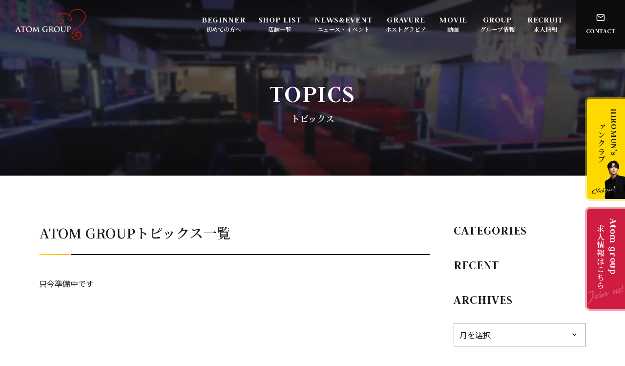

--- FILE ---
content_type: text/html; charset=UTF-8
request_url: https://atom-group.jp/topics/
body_size: 9076
content:
<!DOCTYPE html>
<html lang="ja">
<head>

<meta charset="UTF-8">
<meta name="viewport" content="width=device-width">
<meta name="format-detection" content="telephone=no">

<title>トピックス｜ATOMGROUP（アトムグループ）｜ホストクラブ｜大阪ミナミ・大阪梅田キタ・東京新宿歌舞伎町・北海道札幌すすきの</title>
<link rel="pingback" href="https://atom-group.jp/wp/xmlrpc.php">


<link rel="stylesheet" href="https://atom-group.jp/wp/wp-content/themes/suw_mainsite/assets/css/template.css">
<link rel="stylesheet" href="https://atom-group.jp/wp/wp-content/themes/suw_mainsite/assets/css/common.css">
<link rel="preconnect" href="https://fonts.googleapis.com">
<link rel="preconnect" href="https://fonts.gstatic.com" crossorigin>
<link href="https://fonts.googleapis.com/css2?family=Judson:wght@700&family=Noto+Sans+JP:wght@400;500&family=Noto+Serif+JP:wght@600;700;900&family=Shippori+Mincho+B1:wght@500&family=Whisper&display=swap" rel="stylesheet">
<link rel="stylesheet" href="https://atom-group.jp/wp/wp-content/themes/suw_mainsite/assets/js/swiper/swiper-bundle.min.css">
<!-- OGP:Facebook-->
<meta property="og:url" content="">
<meta property="og:type" content="article">
<meta property="og:title" content="トピックス｜ATOMGROUP（アトムグループ）｜ホストクラブ｜大阪ミナミ・大阪梅田キタ・東京新宿歌舞伎町・北海道札幌すすきの">
<meta property="og:description" content="アトムグループは、⼤阪ミナミ・梅⽥キタ、東京新宿・歌舞伎町、北海道札幌・すすきのなどの全国に進出し、多店舗展開を⾏っているホストグループです。はじめてホストクラブへ⾏きたい、既存のホストクラブの接客に満⾜していないという姫様は、⽇本⼀の「ええやつ」と「イケメン」が集まるアトムグループへお越しください。">
<meta property="og:image" content="https://atom-group.jp/wp/wp-content/uploads/2023/06/ogp_group.png">
<!-- OGP:twitter-->
<meta name="twitter:url" content="">
<meta name="twitter:title" content="トピックス｜ATOMGROUP（アトムグループ）｜ホストクラブ｜大阪ミナミ・大阪梅田キタ・東京新宿歌舞伎町・北海道札幌すすきの">
<meta name="twitter:description" content="アトムグループは、⼤阪ミナミ・梅⽥キタ、東京新宿・歌舞伎町、北海道札幌・すすきのなどの全国に進出し、多店舗展開を⾏っているホストグループです。はじめてホストクラブへ⾏きたい、既存のホストクラブの接客に満⾜していないという姫様は、⽇本⼀の「ええやつ」と「イケメン」が集まるアトムグループへお越しください。">
<meta name="twitter:image" content="https://atom-group.jp/wp/wp-content/uploads/2023/06/ogp_group.png">
<meta name="twitter:card" content="summary_large_image">
<meta name='robots' content='max-image-preview:large' />
	<style>img:is([sizes="auto" i], [sizes^="auto," i]) { contain-intrinsic-size: 3000px 1500px }</style>
	<link rel="icon" href="https://atom-group.jp/wp/wp-content/uploads/2023/06/apple-touch-icon.png">
<link rel="apple-touch-icon" href="https://atom-group.jp/wp/wp-content/uploads/2023/06/apple-touch-icon.png">
<meta name="description" content="アトムグループは、⼤阪ミナミ・梅⽥キタ、東京新宿・歌舞伎町、北海道札幌・すすきのなどの全国に進出し、多店舗展開を⾏っているホストグループです。はじめてホストクラブへ⾏きたい、既存のホストクラブの接客に満⾜していないという姫様は、⽇本⼀の「ええやつ」と「イケメン」が集まるアトムグループへお越しください。">
<meta name="keywords" content="アトムグループ,ホスト,ホストクラブ,大阪,ミナミ,梅田,キタ,東京,歌舞伎町,札幌,すすきの">
<link rel='dns-prefetch' href='//stats.wp.com' />
<script type="text/javascript">
/* <![CDATA[ */
window._wpemojiSettings = {"baseUrl":"https:\/\/s.w.org\/images\/core\/emoji\/16.0.1\/72x72\/","ext":".png","svgUrl":"https:\/\/s.w.org\/images\/core\/emoji\/16.0.1\/svg\/","svgExt":".svg","source":{"concatemoji":"https:\/\/atom-group.jp\/wp\/wp-includes\/js\/wp-emoji-release.min.js"}};
/*! This file is auto-generated */
!function(s,n){var o,i,e;function c(e){try{var t={supportTests:e,timestamp:(new Date).valueOf()};sessionStorage.setItem(o,JSON.stringify(t))}catch(e){}}function p(e,t,n){e.clearRect(0,0,e.canvas.width,e.canvas.height),e.fillText(t,0,0);var t=new Uint32Array(e.getImageData(0,0,e.canvas.width,e.canvas.height).data),a=(e.clearRect(0,0,e.canvas.width,e.canvas.height),e.fillText(n,0,0),new Uint32Array(e.getImageData(0,0,e.canvas.width,e.canvas.height).data));return t.every(function(e,t){return e===a[t]})}function u(e,t){e.clearRect(0,0,e.canvas.width,e.canvas.height),e.fillText(t,0,0);for(var n=e.getImageData(16,16,1,1),a=0;a<n.data.length;a++)if(0!==n.data[a])return!1;return!0}function f(e,t,n,a){switch(t){case"flag":return n(e,"\ud83c\udff3\ufe0f\u200d\u26a7\ufe0f","\ud83c\udff3\ufe0f\u200b\u26a7\ufe0f")?!1:!n(e,"\ud83c\udde8\ud83c\uddf6","\ud83c\udde8\u200b\ud83c\uddf6")&&!n(e,"\ud83c\udff4\udb40\udc67\udb40\udc62\udb40\udc65\udb40\udc6e\udb40\udc67\udb40\udc7f","\ud83c\udff4\u200b\udb40\udc67\u200b\udb40\udc62\u200b\udb40\udc65\u200b\udb40\udc6e\u200b\udb40\udc67\u200b\udb40\udc7f");case"emoji":return!a(e,"\ud83e\udedf")}return!1}function g(e,t,n,a){var r="undefined"!=typeof WorkerGlobalScope&&self instanceof WorkerGlobalScope?new OffscreenCanvas(300,150):s.createElement("canvas"),o=r.getContext("2d",{willReadFrequently:!0}),i=(o.textBaseline="top",o.font="600 32px Arial",{});return e.forEach(function(e){i[e]=t(o,e,n,a)}),i}function t(e){var t=s.createElement("script");t.src=e,t.defer=!0,s.head.appendChild(t)}"undefined"!=typeof Promise&&(o="wpEmojiSettingsSupports",i=["flag","emoji"],n.supports={everything:!0,everythingExceptFlag:!0},e=new Promise(function(e){s.addEventListener("DOMContentLoaded",e,{once:!0})}),new Promise(function(t){var n=function(){try{var e=JSON.parse(sessionStorage.getItem(o));if("object"==typeof e&&"number"==typeof e.timestamp&&(new Date).valueOf()<e.timestamp+604800&&"object"==typeof e.supportTests)return e.supportTests}catch(e){}return null}();if(!n){if("undefined"!=typeof Worker&&"undefined"!=typeof OffscreenCanvas&&"undefined"!=typeof URL&&URL.createObjectURL&&"undefined"!=typeof Blob)try{var e="postMessage("+g.toString()+"("+[JSON.stringify(i),f.toString(),p.toString(),u.toString()].join(",")+"));",a=new Blob([e],{type:"text/javascript"}),r=new Worker(URL.createObjectURL(a),{name:"wpTestEmojiSupports"});return void(r.onmessage=function(e){c(n=e.data),r.terminate(),t(n)})}catch(e){}c(n=g(i,f,p,u))}t(n)}).then(function(e){for(var t in e)n.supports[t]=e[t],n.supports.everything=n.supports.everything&&n.supports[t],"flag"!==t&&(n.supports.everythingExceptFlag=n.supports.everythingExceptFlag&&n.supports[t]);n.supports.everythingExceptFlag=n.supports.everythingExceptFlag&&!n.supports.flag,n.DOMReady=!1,n.readyCallback=function(){n.DOMReady=!0}}).then(function(){return e}).then(function(){var e;n.supports.everything||(n.readyCallback(),(e=n.source||{}).concatemoji?t(e.concatemoji):e.wpemoji&&e.twemoji&&(t(e.twemoji),t(e.wpemoji)))}))}((window,document),window._wpemojiSettings);
/* ]]> */
</script>
<style id='wp-emoji-styles-inline-css' type='text/css'>

	img.wp-smiley, img.emoji {
		display: inline !important;
		border: none !important;
		box-shadow: none !important;
		height: 1em !important;
		width: 1em !important;
		margin: 0 0.07em !important;
		vertical-align: -0.1em !important;
		background: none !important;
		padding: 0 !important;
	}
</style>
<style id='global-styles-inline-css' type='text/css'>
:root{--wp--preset--aspect-ratio--square: 1;--wp--preset--aspect-ratio--4-3: 4/3;--wp--preset--aspect-ratio--3-4: 3/4;--wp--preset--aspect-ratio--3-2: 3/2;--wp--preset--aspect-ratio--2-3: 2/3;--wp--preset--aspect-ratio--16-9: 16/9;--wp--preset--aspect-ratio--9-16: 9/16;--wp--preset--color--black: #000000;--wp--preset--color--cyan-bluish-gray: #abb8c3;--wp--preset--color--white: #ffffff;--wp--preset--color--pale-pink: #f78da7;--wp--preset--color--vivid-red: #cf2e2e;--wp--preset--color--luminous-vivid-orange: #ff6900;--wp--preset--color--luminous-vivid-amber: #fcb900;--wp--preset--color--light-green-cyan: #7bdcb5;--wp--preset--color--vivid-green-cyan: #00d084;--wp--preset--color--pale-cyan-blue: #8ed1fc;--wp--preset--color--vivid-cyan-blue: #0693e3;--wp--preset--color--vivid-purple: #9b51e0;--wp--preset--gradient--vivid-cyan-blue-to-vivid-purple: linear-gradient(135deg,rgba(6,147,227,1) 0%,rgb(155,81,224) 100%);--wp--preset--gradient--light-green-cyan-to-vivid-green-cyan: linear-gradient(135deg,rgb(122,220,180) 0%,rgb(0,208,130) 100%);--wp--preset--gradient--luminous-vivid-amber-to-luminous-vivid-orange: linear-gradient(135deg,rgba(252,185,0,1) 0%,rgba(255,105,0,1) 100%);--wp--preset--gradient--luminous-vivid-orange-to-vivid-red: linear-gradient(135deg,rgba(255,105,0,1) 0%,rgb(207,46,46) 100%);--wp--preset--gradient--very-light-gray-to-cyan-bluish-gray: linear-gradient(135deg,rgb(238,238,238) 0%,rgb(169,184,195) 100%);--wp--preset--gradient--cool-to-warm-spectrum: linear-gradient(135deg,rgb(74,234,220) 0%,rgb(151,120,209) 20%,rgb(207,42,186) 40%,rgb(238,44,130) 60%,rgb(251,105,98) 80%,rgb(254,248,76) 100%);--wp--preset--gradient--blush-light-purple: linear-gradient(135deg,rgb(255,206,236) 0%,rgb(152,150,240) 100%);--wp--preset--gradient--blush-bordeaux: linear-gradient(135deg,rgb(254,205,165) 0%,rgb(254,45,45) 50%,rgb(107,0,62) 100%);--wp--preset--gradient--luminous-dusk: linear-gradient(135deg,rgb(255,203,112) 0%,rgb(199,81,192) 50%,rgb(65,88,208) 100%);--wp--preset--gradient--pale-ocean: linear-gradient(135deg,rgb(255,245,203) 0%,rgb(182,227,212) 50%,rgb(51,167,181) 100%);--wp--preset--gradient--electric-grass: linear-gradient(135deg,rgb(202,248,128) 0%,rgb(113,206,126) 100%);--wp--preset--gradient--midnight: linear-gradient(135deg,rgb(2,3,129) 0%,rgb(40,116,252) 100%);--wp--preset--font-size--small: 13px;--wp--preset--font-size--medium: 20px;--wp--preset--font-size--large: 36px;--wp--preset--font-size--x-large: 42px;--wp--preset--spacing--20: 0.44rem;--wp--preset--spacing--30: 0.67rem;--wp--preset--spacing--40: 1rem;--wp--preset--spacing--50: 1.5rem;--wp--preset--spacing--60: 2.25rem;--wp--preset--spacing--70: 3.38rem;--wp--preset--spacing--80: 5.06rem;--wp--preset--shadow--natural: 6px 6px 9px rgba(0, 0, 0, 0.2);--wp--preset--shadow--deep: 12px 12px 50px rgba(0, 0, 0, 0.4);--wp--preset--shadow--sharp: 6px 6px 0px rgba(0, 0, 0, 0.2);--wp--preset--shadow--outlined: 6px 6px 0px -3px rgba(255, 255, 255, 1), 6px 6px rgba(0, 0, 0, 1);--wp--preset--shadow--crisp: 6px 6px 0px rgba(0, 0, 0, 1);}:where(.is-layout-flex){gap: 0.5em;}:where(.is-layout-grid){gap: 0.5em;}body .is-layout-flex{display: flex;}.is-layout-flex{flex-wrap: wrap;align-items: center;}.is-layout-flex > :is(*, div){margin: 0;}body .is-layout-grid{display: grid;}.is-layout-grid > :is(*, div){margin: 0;}:where(.wp-block-columns.is-layout-flex){gap: 2em;}:where(.wp-block-columns.is-layout-grid){gap: 2em;}:where(.wp-block-post-template.is-layout-flex){gap: 1.25em;}:where(.wp-block-post-template.is-layout-grid){gap: 1.25em;}.has-black-color{color: var(--wp--preset--color--black) !important;}.has-cyan-bluish-gray-color{color: var(--wp--preset--color--cyan-bluish-gray) !important;}.has-white-color{color: var(--wp--preset--color--white) !important;}.has-pale-pink-color{color: var(--wp--preset--color--pale-pink) !important;}.has-vivid-red-color{color: var(--wp--preset--color--vivid-red) !important;}.has-luminous-vivid-orange-color{color: var(--wp--preset--color--luminous-vivid-orange) !important;}.has-luminous-vivid-amber-color{color: var(--wp--preset--color--luminous-vivid-amber) !important;}.has-light-green-cyan-color{color: var(--wp--preset--color--light-green-cyan) !important;}.has-vivid-green-cyan-color{color: var(--wp--preset--color--vivid-green-cyan) !important;}.has-pale-cyan-blue-color{color: var(--wp--preset--color--pale-cyan-blue) !important;}.has-vivid-cyan-blue-color{color: var(--wp--preset--color--vivid-cyan-blue) !important;}.has-vivid-purple-color{color: var(--wp--preset--color--vivid-purple) !important;}.has-black-background-color{background-color: var(--wp--preset--color--black) !important;}.has-cyan-bluish-gray-background-color{background-color: var(--wp--preset--color--cyan-bluish-gray) !important;}.has-white-background-color{background-color: var(--wp--preset--color--white) !important;}.has-pale-pink-background-color{background-color: var(--wp--preset--color--pale-pink) !important;}.has-vivid-red-background-color{background-color: var(--wp--preset--color--vivid-red) !important;}.has-luminous-vivid-orange-background-color{background-color: var(--wp--preset--color--luminous-vivid-orange) !important;}.has-luminous-vivid-amber-background-color{background-color: var(--wp--preset--color--luminous-vivid-amber) !important;}.has-light-green-cyan-background-color{background-color: var(--wp--preset--color--light-green-cyan) !important;}.has-vivid-green-cyan-background-color{background-color: var(--wp--preset--color--vivid-green-cyan) !important;}.has-pale-cyan-blue-background-color{background-color: var(--wp--preset--color--pale-cyan-blue) !important;}.has-vivid-cyan-blue-background-color{background-color: var(--wp--preset--color--vivid-cyan-blue) !important;}.has-vivid-purple-background-color{background-color: var(--wp--preset--color--vivid-purple) !important;}.has-black-border-color{border-color: var(--wp--preset--color--black) !important;}.has-cyan-bluish-gray-border-color{border-color: var(--wp--preset--color--cyan-bluish-gray) !important;}.has-white-border-color{border-color: var(--wp--preset--color--white) !important;}.has-pale-pink-border-color{border-color: var(--wp--preset--color--pale-pink) !important;}.has-vivid-red-border-color{border-color: var(--wp--preset--color--vivid-red) !important;}.has-luminous-vivid-orange-border-color{border-color: var(--wp--preset--color--luminous-vivid-orange) !important;}.has-luminous-vivid-amber-border-color{border-color: var(--wp--preset--color--luminous-vivid-amber) !important;}.has-light-green-cyan-border-color{border-color: var(--wp--preset--color--light-green-cyan) !important;}.has-vivid-green-cyan-border-color{border-color: var(--wp--preset--color--vivid-green-cyan) !important;}.has-pale-cyan-blue-border-color{border-color: var(--wp--preset--color--pale-cyan-blue) !important;}.has-vivid-cyan-blue-border-color{border-color: var(--wp--preset--color--vivid-cyan-blue) !important;}.has-vivid-purple-border-color{border-color: var(--wp--preset--color--vivid-purple) !important;}.has-vivid-cyan-blue-to-vivid-purple-gradient-background{background: var(--wp--preset--gradient--vivid-cyan-blue-to-vivid-purple) !important;}.has-light-green-cyan-to-vivid-green-cyan-gradient-background{background: var(--wp--preset--gradient--light-green-cyan-to-vivid-green-cyan) !important;}.has-luminous-vivid-amber-to-luminous-vivid-orange-gradient-background{background: var(--wp--preset--gradient--luminous-vivid-amber-to-luminous-vivid-orange) !important;}.has-luminous-vivid-orange-to-vivid-red-gradient-background{background: var(--wp--preset--gradient--luminous-vivid-orange-to-vivid-red) !important;}.has-very-light-gray-to-cyan-bluish-gray-gradient-background{background: var(--wp--preset--gradient--very-light-gray-to-cyan-bluish-gray) !important;}.has-cool-to-warm-spectrum-gradient-background{background: var(--wp--preset--gradient--cool-to-warm-spectrum) !important;}.has-blush-light-purple-gradient-background{background: var(--wp--preset--gradient--blush-light-purple) !important;}.has-blush-bordeaux-gradient-background{background: var(--wp--preset--gradient--blush-bordeaux) !important;}.has-luminous-dusk-gradient-background{background: var(--wp--preset--gradient--luminous-dusk) !important;}.has-pale-ocean-gradient-background{background: var(--wp--preset--gradient--pale-ocean) !important;}.has-electric-grass-gradient-background{background: var(--wp--preset--gradient--electric-grass) !important;}.has-midnight-gradient-background{background: var(--wp--preset--gradient--midnight) !important;}.has-small-font-size{font-size: var(--wp--preset--font-size--small) !important;}.has-medium-font-size{font-size: var(--wp--preset--font-size--medium) !important;}.has-large-font-size{font-size: var(--wp--preset--font-size--large) !important;}.has-x-large-font-size{font-size: var(--wp--preset--font-size--x-large) !important;}
:where(.wp-block-post-template.is-layout-flex){gap: 1.25em;}:where(.wp-block-post-template.is-layout-grid){gap: 1.25em;}
:where(.wp-block-columns.is-layout-flex){gap: 2em;}:where(.wp-block-columns.is-layout-grid){gap: 2em;}
:root :where(.wp-block-pullquote){font-size: 1.5em;line-height: 1.6;}
</style>
<link rel="https://api.w.org/" href="https://atom-group.jp/wp-json/" />	<style>img#wpstats{display:none}</style>
		<!-- Google Tag Manager -->
<script>(function(w,d,s,l,i){w[l]=w[l]||[];w[l].push({'gtm.start':
new Date().getTime(),event:'gtm.js'});var f=d.getElementsByTagName(s)[0],
j=d.createElement(s),dl=l!='dataLayer'?'&l='+l:'';j.async=true;j.src=
'https://www.googletagmanager.com/gtm.js?id='+i+dl;f.parentNode.insertBefore(j,f);
})(window,document,'script','dataLayer','GTM-TKLN3H5');</script>
<!-- End Google Tag Manager -->
<meta name="thumbnail" content="https://atom-group.jp/wp/wp-content/uploads/2023/06/ogp_group-150x150.png"><link rel="icon" href="https://atom-group.jp/wp/wp-content/uploads/2023/06/apple-touch-icon-150x150.png" sizes="32x32" />
<link rel="icon" href="https://atom-group.jp/wp/wp-content/uploads/2023/06/apple-touch-icon.png" sizes="192x192" />
<link rel="apple-touch-icon" href="https://atom-group.jp/wp/wp-content/uploads/2023/06/apple-touch-icon.png" />
<meta name="msapplication-TileImage" content="https://atom-group.jp/wp/wp-content/uploads/2023/06/apple-touch-icon.png" />
</head>
<body>
<!-- Google Tag Manager (noscript) -->
<noscript><iframe src="https://www.googletagmanager.com/ns.html?id=GTM-TKLN3H5"
height="0" width="0" style="display:none;visibility:hidden"></iframe></noscript>
<!-- End Google Tag Manager (noscript) -->

<div class="sitewrap"><!-- sitewrap -->



<!-- header -->
<header id="header">
	<div class="header-wrap flex flex-jcsb flex-aic">
		<div class="logo"><a href="https://atom-group.jp/"><img src="https://atom-group.jp/wp/wp-content/themes/suw_mainsite/assets/img/common/logo_group_wt.png" alt="ATOM GROUP"></a></div>
		<!-- gnav -->
		<nav id="gnav">
			<div class="gnav-wrap flex flex-aic mincho">
				<ul class="gnav-menu flex flex-wrap">
					<li class="gnav-menu-li"><a href="https://atom-group.jp/beginner/" class="mainmenu" data-en="BEGINNER">初めての方へ</a></li>
					<li class="gnav-menu-li">
						<div class="mainmenu drop clickoff-pc" data-en="SHOP LIST">店舗一覧</div>
						<div class="gnav-sub-wrap">
							<div class="gnav-sub">
								<ul class="gnav-sub-menu gnav-sub-shop flex flex-wrap">
									<li class="gnav-sub-menu-li"><a href="https://atom-group.jp/atom/"><span class="en">ATOM</span><span class="jp">大阪・ミナミ</span></a></li>
									<li class="gnav-sub-menu-li"><a href="https://atom-group.jp/royal/"><span class="en">ATOM-ROYAL-</span><span class="jp">大阪・ミナミ</span></a></li>
									<li class="gnav-sub-menu-li"><a href="https://atom-group.jp/place/"><span class="en">ATOM-PLACE-</span><span class="jp">大阪・ミナミ</span></a></li>
									<li class="gnav-sub-menu-li"><a href="https://atom-group.jp/travis/"><span class="en">ATOM-Travis-</span><span class="jp">大阪・ミナミ</span></a></li>
									<li class="gnav-sub-menu-li"><a href="https://atom-group.jp/alles/"><span class="en">ATOM-ALLES-</span><span class="jp">大阪・ミナミ</span></a></li>
									<li class="gnav-sub-menu-li"><a href="https://atom-group.jp/venus/"><span class="en">ATOM-VENUS-</span><span class="jp">大阪・ミナミ</span></a></li>
									<li class="gnav-sub-menu-li"><a href="https://atom-group.jp/atomumeda/"><span class="en">ATOM-UMEDA-</span><span class="jp">大阪・梅田</span></a></li>
									<li class="gnav-sub-menu-li"><a href="https://atom-group.jp/clear/"><span class="en">ATOM-CLEAR-</span><span class="jp">大阪・梅田</span></a></li>
									<li class="gnav-sub-menu-li"><a href="https://atom-group.jp/prince/"><span class="en">ATOM-PRINCE-</span><span class="jp">大阪・梅田</span></a></li>
									<li class="gnav-sub-menu-li"><a href="https://atom-group.jp/castle/"><span class="en">ATOM-CASTLE-</span><span class="jp">大阪・ミナミ</span></a></li>
									<li class="gnav-sub-menu-li"><a href="https://atom-group.jp/atomtokyo/"><span class="en">ATOM-ROYAL TOKYO-</span><span class="jp">東京・歌舞伎町</span></a></li>
									<li class="gnav-sub-menu-li"><a href="https://atom-group.jp/atomsapporo/"><span class="en">ATOM-SAPPORO-</span><span class="jp">札幌・すすきの</span></a></li>
								</ul>
							</div>
						</div>
					</li>
					<li class="gnav-menu-li">
						<div class="mainmenu drop clickoff-pc" data-en="NEWS&EVENT">ニュース・イベント</div>
						<div class="gnav-sub-wrap">
							<div class="gnav-sub">
								<ul class="gnav-sub-menu flex flex-wrap">
									<li class="gnav-sub-menu-li"><a href="https://atom-group.jp/news/">最新ニュース</a></li>
									<li class="gnav-sub-menu-li"><a href="https://atom-group.jp/calendar/">イベントカレンダー</a></li>
									<li class="gnav-sub-menu-li"><a href="https://atom-group.jp/topics/">トピックス</a></li>
									<li class="gnav-sub-menu-li"><a href="https://atom-group.jp/information/">インフォメーション</a></li>
								</ul>
							</div>
						</div>
					</li>
					<li class="gnav-menu-li"><a href="https://atom-group.jp/gravure/" class="mainmenu" data-en="GRAVURE">ホストグラビア</a></li>
					<li class="gnav-menu-li"><a href="https://atom-group.jp/movie/" class="mainmenu" data-en="MOVIE">動画</a></li>
					<li class="gnav-menu-li"><a href="https://atom-group.jp/group/" class="mainmenu" data-en="GROUP">グループ情報</a></li>
					<li class="gnav-menu-li">
						<div class="mainmenu drop clickoff-pc" data-en="RECRUIT">求人情報</div>
						<div class="gnav-sub-wrap sp">
							<div class="gnav-sub">
								<ul class="gnav-sub-menu flex flex-wrap">
									<li class="gnav-sub-menu-li"><a href="https://atom-group.jp/recruit/" target="_blank" rel="noreferrer noopener">求人情報サイト</a></li>
									<li class="gnav-sub-menu-li"><a href="https://atom-group.jp/magazine/" target="_blank" rel="noreferrer noopener">求人メディア「ええやつ」</a></li>
								</ul>
							</div>
						</div>
					</li>
				</ul>
				<div class="gnav-cta en"><a href="https://atom-group.jp/contact/">CONTACT</a></div>
				<ul class="gnav-recruitbn">
					<li><a href="https://atom-group.jp/recruit/" target="_blank" rel="noreferrer noopener"><img src="https://atom-group.jp/wp/wp-content/themes/suw_mainsite/assets/img/common/bn_recruit.jpg" alt="稼げる×成長できる アトムグループ求人情報"></a></li>
					<li><a href="https://atom-group.jp/magazine/" target="_blank" rel="noreferrer noopener"><img src="https://atom-group.jp/wp/wp-content/themes/suw_mainsite/assets/img/common/bn_magazine.jpg" alt="ATOMの採用基準はええやつ。 スタッフインタビューを見る"></a></li>
				</ul>
			</div>
		</nav>
		<!-- //gnav -->
		<button id="menubtn" type="button">
			<span class="bar-wrap"><span class="bar bar1"></span><span class="bar bar2"></span><span class="bar bar3"></span></span>
			<span class="txt en">menu</span>
		</button>
	</div>
</header>
<!-- //header -->
	
	
	
<!-- contents -->
<div id="contents">
	
	
	
<!-- main -->
<main id="main" class="main">

	
	
		
	
	
	<!-- topicsSec -->
	<section id="topicsSec" class="space-btm">
		
		
		<!-- pagettl -->
		<div id="pagettl" class="sensing soon">
			<div class="wrap flex flex-col flex-aic flex-jcc">
				<p class="enttl en"><span class="movetxt">TOPICS</span></p>
				<h1 class="pagettl mincho"><span class="movetxt">トピックス</span></h1>
			</div>
		</div>
		<!-- //pagettl -->
		
		
		<!-- topicsList -->
		<section id="topicsList" class="col2page wrap flex flex-wrap flex-jcsb">
			<div class="col2page-main sensing fluffy fluffy-upper">
				<h2 class="ptn2 mt0">ATOM GROUPトピックス一覧</h2>
				<p>只今準備中です</p>
			</div>
						<aside class="col2page-side sensing fluffy fluffy-upper">
				<div class="sideparts">
					<h4 class="en">CATEGORIES</h4>
					<ul class="catlist">
											</ul>
				</div>
				<div class="sideparts">
					<h4 class="en">RECENT</h4>
					<ul class="recentlist noicon">
											</ul>
				</div>
				<div class="sideparts">
					<h4 class="en">ARCHIVES</h4>
					<select class="archives" onChange='document.location.href=this.options[this.selectedIndex].value;'>
						<option value="">月を選択</option>
						 					</select>
				</div>
			</aside>		<!-- //wrap --></section>
		<!-- //topicsList -->
		
		
				<!-- sitenav -->
		<section class="sitenavsec sensing fluffy fluffy-appear">
			<div class="wrap">
				<h2 class="en">TOPICS INDEX</h2>
				<ul class="sitenav noicon flex flex-wrap sensing fadelist">
					<li><a href="https://atom-group.jp/topics/" class="grouptop"><span class="txt en">GROUP<br>TOPICS</span></a></li>
					<li><a href="https://atom-group.jp/atom/topics/"><img src="https://atom-group.jp/wp/wp-content/uploads/sites/2/2023/06/sitenav_logobn_atom.png" alt="ATOM"></a></li>
					<li><a href="https://atom-group.jp/royal/topics/"><img src="https://atom-group.jp/wp/wp-content/uploads/sites/3/2023/06/logobn_royal.png" alt="ATOM-ROYAL-"></a></li>
					<li><a href="https://atom-group.jp/place/topics/"><img src="https://atom-group.jp/wp/wp-content/uploads/sites/4/2023/06/logobn_place.png" alt="ATOM-PLACE-"></a></li>
					<li><a href="https://atom-group.jp/travis/topics/"><img src="https://atom-group.jp/wp/wp-content/uploads/sites/5/2024/06/logobn_travis.jpg" alt="ATOM-Travis-"></a></li>
					<li><a href="https://atom-group.jp/alles/topics/"><img src="https://atom-group.jp/wp/wp-content/uploads/sites/6/2025/01/a3e1bb09252aff0db2c7f0c9d154aa1c.jpg" alt="ATOM-ALLES-"></a></li>
					<li><a href="https://atom-group.jp/venus/topics/"><img src="https://atom-group.jp/wp/wp-content/uploads/sites/8/2023/06/logobn_venus.png" alt="ATOM-VENUS-"></a></li>
					<li><a href="https://atom-group.jp/atomumeda/topics/"><img src="https://atom-group.jp/wp/wp-content/uploads/sites/9/2023/06/logobn_atomumeda.png" alt="ATOM-UMEDA-"></a></li>
					<li><a href="https://atom-group.jp/clear/topics/"><img src="https://atom-group.jp/wp/wp-content/uploads/sites/10/2023/06/logobn_clear.png" alt="ATOM-CLEAR-"></a></li>
					<li><a href="https://atom-group.jp/prince/topics/"><img src="https://atom-group.jp/wp/wp-content/uploads/sites/18/2024/12/logobn_prince.png" alt="ATOM-PRINCE-"></a></li>
					<li><a href="https://atom-group.jp/castle/topics/"><img src="https://atom-group.jp/wp/wp-content/uploads/sites/19/2025/07/logobn_casttle.png" alt="ATOM-CASTLE-"></a></li>
					<li><a href="https://atom-group.jp/atomtokyo/topics/"><img src="https://atom-group.jp/wp/wp-content/uploads/sites/11/2023/06/logobn_atomtokyo.png" alt="ATOM-ROYAL TOKYO-"></a></li>
					<li><a href="https://atom-group.jp/atomsapporo/topics/"><img src="https://atom-group.jp/wp/wp-content/uploads/sites/12/2023/06/logobn_atomsapporo.png" alt="ATOM-SAPPORO-"></a></li>
				</ul>
			</div>
		</section>
		<!-- //sitenav -->		
		
	</section>
	<!-- //topicsSec -->
	
	
	

</main>
<!-- //main -->
<div id="topicpath" class="sensing fluffy fluffy-appear"><ol><li><a href="https://atom-group.jp/">ATOM GROUP TOP</a></li><li>トピックス</li></ol></div>

	
	
	
</div>
<!-- //contents -->
	
	
	
<!-- footer -->
<footer id="footer" class="sensing fluffy fluffy-appear">
	
	
	<!-- footerSitemap -->
	<div id="footerSitemap">
		<div class="wrap flex flex-wrap flex-jcsb mincho">
			<div class="sitemap">
				<ul class="sitemap-menu">
					<li><a href="https://atom-group.jp/news/">最新ニュース</a></li>
					<li><a href="https://atom-group.jp/calendar/">イベントカレンダー</a></li>
					<li><a href="https://atom-group.jp/topics/">トピックス</a></li>
					<li><a href="https://atom-group.jp/information/">インフォメーション</a></li>
				</ul>
			</div>
			<div class="sitemap sitemap-shop">
				<dl>
					<dt><a href="https://atom-group.jp/shoplist/">店舗一覧</a></dt>
					<dd>
						<ul class="flex flex-wrap flex-jcsb">
							<li><a href="https://atom-group.jp/atom/">ATOM</a></li>
							<li><a href="https://atom-group.jp/royal/">ATOM-ROYAL-</a></li>
							<li><a href="https://atom-group.jp/place/">ATOM-PLACE-</a></li>
							<li><a href="https://atom-group.jp/travis/">ATOM-Travis-</a></li>
							<li><a href="https://atom-group.jp/alles/">ATOM-ALLES-</a></li>
							<li><a href="https://atom-group.jp/venus/">ATOM-VENUS-</a></li>
							<li><a href="https://atom-group.jp/atomumeda/">ATOM-UMEDA-</a></li>
							<li><a href="https://atom-group.jp/clear/">ATOM-CLEAR-</a></li>
							<li><a href="https://atom-group.jp/prince/">ATOM-PRINCE-</a></li>
							<li><a href="https://atom-group.jp/castle/">ATOM-CASTLE-</a></li>
							<li><a href="https://atom-group.jp/atomtokyo/">ATOM-ROYAL TOKYO-</a></li>
							<li><a href="https://atom-group.jp/atomsapporo/">ATOM-SAPPORO-</a></li>
						</ul>
					</dd>
				</dl>
			</div>
			<div class="sitemap">
				<ul class="sitemap-menu">
					<li><a href="https://atom-group.jp/beginner/">初めての方へ</a></li>
					<li><a href="https://atom-group.jp/gravure/">ホストグラビア</a></li>
					<li><a href="https://atom-group.jp/movie/">動画</a></li>
					<li><a href="https://atom-group.jp/group/">グループ情報</a></li>
				</ul>
			</div>
			<div class="sitemap">
				<ul class="sitemap-menu">
					<li><a href="https://atom-group.jp/recruit/" target="_blank" rel="noreferrer noopener">求人情報サイト</a></li>
					<li><a href="https://atom-group.jp/magazine/" target="_blank" rel="noreferrer noopener">求人メディア「ええやつ」</a></li>
					<li><a href="https://atom-group.jp/contact/">お問い合わせ</a></li>
					<li><a href="https://atom-group.jp/privacy/">プライバシーポリシー</a></li>
				</ul>
			</div>
		<!-- //wrap --></div>
	</div>
	<!-- //footerSitemap -->
	
	
	<!-- footerIntrobn -->
	<div id="footerIntrobn">
		<div class="wrap">
			<div class="introbn swiper swiper-introbn">
				<div class="swiper-wrapper">
					<div class="swiper-slide bn"><a href="https://atom-group.jp/recruit/" target="_blank" rel="noreferrer noopener"><img src="https://atom-group.jp/wp/wp-content/uploads/2023/06/bn_recruit_s.jpg" alt="稼げる×成長できる アトムグループ求人情報"></a></div>
					<div class="swiper-slide bn"><a href="https://atom-group.jp/magazine/" target="_blank" rel="noreferrer noopener"><img src="https://atom-group.jp/wp/wp-content/uploads/2023/06/bn_magazine_s.jpg" alt="アトムグループ求人メディア ええやつ。"></a></div>
					<div class="swiper-slide bn"><a href="https://www.youtube.com/@hiromun8" target="_blank" rel="noreferrer noopener"><img src="https://atom-group.jp/wp/wp-content/uploads/2023/12/hiromun_bn02.jpeg" alt=""></a></div>
				</div>
				<div class="introbn-pager"></div>
			</div>
		<!-- //wrap --></div>
	</div>
	<!-- footerIntrobn -->
	
	
	<!-- footerInfo -->
	<div id="footerInfo">
		<div class="wrap">
			<h6 class="logo"><a href="https://atom-group.jp/"><img src="https://atom-group.jp/wp/wp-content/themes/suw_mainsite/assets/img/common/logo_group_wt.png" alt="ATOM GROUP"></a></h6>
			<dl class="sns">
				<dt class="sns-ttl en">-Official SNS-</dt>
				<dd class="sns-list">
					<ul class="flex flex-wrap flex-jcc">
						<li><a href="https://www.instagram.com/atom_group_official/" target="_blank"><i class="fab fa-instagram"></i></a></li>
						<li><a href="https://www.tiktok.com/@atomgroup" target="_blank"><i class="fab fa-tiktok"></i></a></li>
						<li><a href="https://lit.link/atomgroupyoutube" target="_blank"><i class="fab fa-youtube"></i></a></li>
					</ul>
				</dd>
			</dl>
			<p class="copy en"><small>&copy; 2023 ATOM GROUP.</small></p>
		<!-- //wrap --></div>
	</div>
	<!-- //footerInfo -->
	
	
</footer>
<!-- //footer -->
	
	
	
<!-- pagetop -->
<div id="pagetop"><a href="#"><img src="https://atom-group.jp/wp/wp-content/themes/suw_mainsite/assets/img/common/pagetop.svg" alt=""></a></div>
<!-- //pagetop -->
	
	
	
<!-- fixedNav -->
<div id="fixedNav">
	<div class="fanclub">
		<a href="https://atom-group.jp/hiromuns_fanclub/">
			<span class="txt-wrap">
				<span class="txt1 en">HIROMUN’s</span>
				<span class="txt2 mincho">ファンクラブ</span>
			</span>
		</a>
	</div>
	<div class="recruit">
		<a href="https://atom-group.jp/recruit/" target="_blank">
			<span class="txt1 en">Atom group</span>
			<span class="txt2 mincho">求人情報はこちら</span>
		</a>
	</div>
</div>
<!-- //fixedNav -->

	
	
	
<!-- //sitewrap --></div>
<script src="https://code.jquery.com/jquery-3.6.0.min.js" integrity="sha256-/xUj+3OJU5yExlq6GSYGSHk7tPXikynS7ogEvDej/m4=" crossorigin="anonymous"></script>
<script>window.jQuery || document.write('<script src="https://atom-group.jp/wp/wp-content/themes/suw_mainsite/assets/js/jquery-3.6.0.min.js"><\/script>')</script>
<script src="https://atom-group.jp/wp/wp-content/themes/suw_mainsite/assets/js/swiper/swiper-bundle.min.js"></script>
<script src="https://atom-group.jp/wp/wp-content/themes/suw_mainsite/assets/js/script.js"></script>
<script type="speculationrules">
{"prefetch":[{"source":"document","where":{"and":[{"href_matches":"\/*"},{"not":{"href_matches":["\/wp\/wp-*.php","\/wp\/wp-admin\/*","\/wp\/wp-content\/uploads\/*","\/wp\/wp-content\/*","\/wp\/wp-content\/plugins\/*","\/wp\/wp-content\/themes\/suw_mainsite\/*","\/*\\?(.+)"]}},{"not":{"selector_matches":"a[rel~=\"nofollow\"]"}},{"not":{"selector_matches":".no-prefetch, .no-prefetch a"}}]},"eagerness":"conservative"}]}
</script>
<script type="text/javascript" id="jetpack-stats-js-before">
/* <![CDATA[ */
_stq = window._stq || [];
_stq.push([ "view", JSON.parse("{\"v\":\"ext\",\"blog\":\"222591055\",\"post\":\"0\",\"tz\":\"9\",\"srv\":\"atom-group.jp\",\"arch_results\":\"0\",\"j\":\"1:15.2\"}") ]);
_stq.push([ "clickTrackerInit", "222591055", "0" ]);
/* ]]> */
</script>
<script type="text/javascript" src="https://stats.wp.com/e-202545.js" id="jetpack-stats-js" defer="defer" data-wp-strategy="defer"></script>
</body>
</html>

--- FILE ---
content_type: text/css
request_url: https://atom-group.jp/wp/wp-content/themes/suw_mainsite/assets/css/common.css
body_size: 7491
content:
.fluffy{opacity:0;position:relative}.fluffy-upper{bottom:-50px}.fluffy-upper.move{opacity:1;bottom:0;transition:all 0.8s cubic-bezier(0.45, 0, 0.55, 1)}.fluffy-appear{opacity:0}.fluffy-appear.move{opacity:1;transition:all 0.8s cubic-bezier(0.45, 0, 0.55, 1)}.fluffy-slidein-l{opacity:0;left:-50px}.fluffy-slidein-l.move{opacity:1;left:0;transition:all 0.8s}.fluffy-slidein-r{opacity:0;right:-50px}.fluffy-slidein-r.move{opacity:1;right:0;transition:all 0.8s}.fluffy-scale-up{opacity:0;bottom:-50px;transform:scale(1.05)}.fluffy-scale-up.move{opacity:1;bottom:0;transition:all 1s cubic-bezier(0.45, 0, 0.55, 1);transform:scale(1)}.fadelist>li{opacity:0;top:30px;position:relative}.fadelist.move>li{opacity:1;top:0px;transition:top 1s,opacity 1s}.fadelist.move>li:nth-of-type(1){transition-delay:.1s}.fadelist.move>li:nth-of-type(2){transition-delay:.2s}.fadelist.move>li:nth-of-type(3){transition-delay:.3s}.fadelist.move>li:nth-of-type(4){transition-delay:.4s}.fadelist.move>li:nth-of-type(5){transition-delay:.5s}.fadelist.move>li:nth-of-type(6){transition-delay:.6s}.fadelist.move>li:nth-of-type(7){transition-delay:.7s}.fadelist.move>li:nth-of-type(8){transition-delay:.8s}.fadelist.move>li:nth-of-type(9){transition-delay:.9s}.fadelist.move>li:nth-of-type(10){transition-delay:1s}.fadelist.move>li:nth-of-type(11){transition-delay:1.1s}.fadelist.move>li:nth-of-type(12){transition-delay:1.2s}.fadelist.move>li:nth-of-type(13){transition-delay:1.3s}.fadelist.move>li:nth-of-type(14){transition-delay:1.4s}.fadelist.move>li:nth-of-type(15){transition-delay:1.5s}.fadelist.move>li:nth-of-type(16){transition-delay:1.6s}.fadelist.move>li:nth-of-type(17){transition-delay:1.7s}.fadelist.move>li:nth-of-type(18){transition-delay:1.8s}.fadelist.move>li:nth-of-type(19){transition-delay:1.9s}.fadelist.move>li:nth-of-type(20){transition-delay:2s}.fadelist.move>li:nth-of-type(21){transition-delay:2.1s}.fadelist.move>li:nth-of-type(22){transition-delay:2.2s}.fadelist.move>li:nth-of-type(23){transition-delay:2.3s}.fadelist.move>li:nth-of-type(24){transition-delay:2.4s}.fadelist.move>li:nth-of-type(25){transition-delay:2.5s}.fadelist.move>li:nth-of-type(26){transition-delay:2.6s}.fadelist.move>li:nth-of-type(27){transition-delay:2.7s}.fadelist.move>li:nth-of-type(28){transition-delay:2.8s}.fadelist.move>li:nth-of-type(29){transition-delay:2.9s}.fadelist.move>li:nth-of-type(30){transition-delay:3s}.fadein-item{opacity:0;top:50px;position:relative}.fadein-down{top:-50px}.fadein.move .fadein-item{opacity:1;top:0px;transition:top 1s,opacity 1s}.fadein.move .fadein-num1{transition-delay:.3s}.fadein.move .fadein-num2{transition-delay:.6s}.fadein.move .fadein-num3{transition-delay:.9s}.fadein.move .fadein-num4{transition-delay:1.2s}.fadein.move .fadein-num5{transition-delay:1.5s}.fadein.move .fadein-num6{transition-delay:1.8s}.fadein.move .fadein-num7{transition-delay:2.1s}.fadein.move .fadein-num8{transition-delay:2.4s}.fadein.move .fadein-num9{transition-delay:2.7s}.fadein.move .fadein-num10{transition-delay:3s}.fadein.move .fadein-num11{transition-delay:3.3s}.fadein.move .fadein-num12{transition-delay:3.6s}.fadein.move .fadein-num13{transition-delay:3.9s}.fadein.move .fadein-num14{transition-delay:4.2s}.fadein.move .fadein-num15{transition-delay:4.5s}.fadein.move .fadein-num16{transition-delay:4.8s}.fadein.move .fadein-num17{transition-delay:5.1s}.fadein.move .fadein-num18{transition-delay:5.4s}.fadein.move .fadein-num19{transition-delay:5.7s}.fadein.move .fadein-num20{transition-delay:6s}.fadein.move .fadein-num21{transition-delay:6.3s}.fadein.move .fadein-num22{transition-delay:6.6s}.fadein.move .fadein-num23{transition-delay:6.9s}.fadein.move .fadein-num24{transition-delay:7.2s}.fadein.move .fadein-num25{transition-delay:7.5s}.fadein.move .fadein-num26{transition-delay:7.8s}.fadein.move .fadein-num27{transition-delay:8.1s}.fadein.move .fadein-num28{transition-delay:8.4s}.fadein.move .fadein-num29{transition-delay:8.7s}.fadein.move .fadein-num30{transition-delay:9s}.fadein.move .fadein-num31{transition-delay:9.3s}.fadein.move .fadein-num32{transition-delay:9.6s}.fadein.move .fadein-num33{transition-delay:9.9s}.fadein.move .fadein-num34{transition-delay:10.2s}.fadein.move .fadein-num35{transition-delay:10.5s}.fadein.move .fadein-num36{transition-delay:10.8s}.fadein.move .fadein-num37{transition-delay:11.1s}.fadein.move .fadein-num38{transition-delay:11.4s}.fadein.move .fadein-num39{transition-delay:11.7s}.fadein.move .fadein-num40{transition-delay:12s}.fadein.move .fadein-num41{transition-delay:12.3s}.fadein.move .fadein-num42{transition-delay:12.6s}.fadein.move .fadein-num43{transition-delay:12.9s}.fadein.move .fadein-num44{transition-delay:13.2s}.fadein.move .fadein-num45{transition-delay:13.5s}.fadein.move .fadein-num46{transition-delay:13.8s}.fadein.move .fadein-num47{transition-delay:14.1s}.fadein.move .fadein-num48{transition-delay:14.4s}.fadein.move .fadein-num49{transition-delay:14.7s}.fadein.move .fadein-num50{transition-delay:15s}.flex{display:flex}.flex-wrap{flex-wrap:wrap}.flex-col{flex-direction:column}.flex-row-r{flex-direction:row-reverse}.flex-jcc{justify-content:center}.flex-jcsb{justify-content:space-between}.flex-jcfe{justify-content:flex-end}.flex-aic{align-items:center}.flex-aifs{align-items:flex-start}.flex-aife{align-items:flex-end}.float:after{clear:both;content:'';display:block;height:0}.float-r{float:right}.float-l{float:left}.ctr{text-align:center}@media screen and (min-width: 961px){.ctr-pc{text-align:center}}@media screen and (min-width: 768px){.ctr-pc-tab{text-align:center}}@media screen and (max-width: 960px) and (min-width: 768px){.ctr-tab{text-align:center}}@media screen and (max-width: 960px){.ctr-tab-sp{text-align:center}}@media screen and (max-width: 767px){.ctr-sp{text-align:center}}.pc,.pc-tab,.tab,.tab-sp,.sp{display:none}@media screen and (min-width: 961px){.pc{display:inherit}}@media screen and (min-width: 768px){.pc-tab{display:inherit}}@media screen and (max-width: 960px) and (min-width: 768px){.tab{display:inherit}}@media screen and (max-width: 960px){.tab-sp{display:inherit}}@media screen and (max-width: 767px){.sp{display:inherit}}.clickoff{pointer-events:none}@media screen and (min-width: 961px){.clickoff-pc{pointer-events:none}}@media screen and (min-width: 768px){.clickoff-pc-tab{pointer-events:none}}@media screen and (max-width: 960px) and (min-width: 768px){.clickoff-tab{pointer-events:none}}@media screen and (max-width: 960px){.clickoff-tab-sp{pointer-events:none}}@media screen and (max-width: 767px){.clickoff-sp{pointer-events:none}}.alignleft{float:left;display:inline;margin-right:20px}.alignright{float:right;display:inline;margin-left:20px}.aligncenter{display:block;margin-left:auto;margin-right:auto}@media screen and (max-width: 767px){.alignleft,.alignright,.aligncenter{float:none;display:block;margin:20px 0 0}}.clear:after{clear:both;content:'';display:block;height:0}.sitewrap .en{font:normal normal 700 1em/1.6 "Judson","Noto Serif JP",YuMincho,"Yu Mincho","ヒラギノ明朝 ProN W3","HiraMinProN-W3","HG明朝E","MS PMincho","MS 明朝",serif;letter-spacing:.04em}.sitewrap .en2{font:normal normal 400 1em/1.6 "Whisper",cursive}.sitewrap .mincho{font:normal normal 600 1em/1.6 "Noto Serif JP",YuMincho,"Yu Mincho","ヒラギノ明朝 ProN W3","HiraMinProN-W3","HG明朝E","MS PMincho","MS 明朝",serif}.sitewrap .gothic{font:normal normal 400 1em/1.6 "Noto Sans JP","游ゴシック Medium","Yu Gothic Medium","游ゴシック体",YuGothic,Verdana,"ヒラギノ角ゴ Pro W3","Hiragino Kaku Gothic Pro",Meiryo,Osaka,"MS PGothic","M+ 1p",sans-serif}.sitewrap .shippori{font:normal normal 500 1em/1.6 "Shippori Mincho B1","Noto Serif JP",YuMincho,"Yu Mincho","ヒラギノ明朝 ProN W3","HiraMinProN-W3","HG明朝E","MS PMincho","MS 明朝",serif}.sitewrap .swiper-pagination-bullets{display:flex;justify-content:center;margin:32px 0 0}.sitewrap .swiper-pagination-bullet{width:10px;height:10px;background:#ddd;margin:0 5px;opacity:1;transition:all 0.3s}.sitewrap .swiper-pagination-bullet-active{background:#fd0}.sitewrap .slick-next,.sitewrap .slick-prev{border:none;padding:0;z-index:99;position:absolute;top:0;bottom:0;margin:auto;transform:none;overflow:hidden;text-indent:100%;white-space:nowrap;background:no-repeat center center/contain;border-radius:0;transition:all 0.3s}.sitewrap .slick-dots{margin:32px 0 0;position:static;width:100%;letter-spacing:-0.5em;text-align:center;line-height:0}.sitewrap .slick-dots li{padding:0;margin:0;letter-spacing:normal;vertical-align:middle;display:inline-block;width:10px;line-height:0}.sitewrap .slick-dots li:before{content:none}.sitewrap .slick-dots li+li{margin-left:10px}.sitewrap .slick-dots li.slick-active button,.sitewrap .slick-dots li:hover button{background:#fd0;transition:all 0.6s}.sitewrap .slick-dots button{border:none;border-radius:1000px;padding:0;margin:0;overflow:hidden;text-indent:100%;white-space:nowrap;background:#ddd;width:10px;height:10px;outline:none;cursor:pointer;transition:all 0.3s}.main .mt0{margin-top:0}.main .space-btm{padding-bottom:120px}.main .first-mt{margin-top:96px}.main .clr-rd{color:#cf1c41}.main .fwr{font-weight:400}.main .fwm{font-weight:500}.main .fwm{font-weight:700}.main .linktxt{color:#978473;text-decoration:underline}.main .linktxt:hover{opacity:1;color:#ad9e90;text-decoration:none}.main .sitenavsec{background:#f7f6f4;padding:64px 0;margin:120px 0 0}.main .sitenavsec h2{margin:0;font-size:2.6rem;line-height:1.2}.main .sitenavsec .sitenav{margin:16px 0 0}.main .sitenavsec .sitenav li{width:13.21%;margin:24px 1.255% 0 0}.main .sitenavsec .sitenav li:nth-of-type(7n){margin-right:0}.main .sitenavsec .sitenav a{display:flex;justify-content:center;align-items:center;background:#fff;text-decoration:none}.main .sitenavsec .sitenav .grouptop{background:#1a1a1a;color:#fff;padding:16px;height:100%}.main .sitenavsec .sitenav .grouptop:hover{opacity:1;background:#fd0;color:#1a1a1a}.main .sitenavsec .sitenav .grouptop .txt{text-align:center;font-size:1.8rem;line-height:1.1}.main .sitenavsec .sitenav .logo{display:block;aspect-ratio:48/25;width:100%;height:100%}.main .sitenavsec .sitenav .logo img{width:100%;height:100%;object-fit:contain}.main .txtbox>:first-child{margin-top:0}.main .scrollbox{overflow-x:auto}.main .scrollbox>:first-child{margin-top:0}.main .scrollbox table th,.main .scrollbox table td{display:table-cell !important}.main .notelist li{padding-left:1.2em;font-size:1.4rem}.main .notelist li:before{content:'※';width:auto;height:auto;position:absolute;left:0;top:0;font:inherit;background:none}.main .notelist li+li{margin-top:6px}.main .faqlist{margin:48px 0 0}.main .faqlist li+li{margin-top:16px}.main .faqlist-q,.main .faqlist-a{position:relative}.main .faqlist-q:before,.main .faqlist-a:before{font:normal normal 700 1.8rem/1.6 "Judson","Noto Serif JP",YuMincho,"Yu Mincho","ヒラギノ明朝 ProN W3","HiraMinProN-W3","HG明朝E","MS PMincho","MS 明朝",serif;display:block;width:32px;line-height:32px;border-radius:1000px;text-align:center;position:absolute}.main .faqlist-q{border:1px solid #ddd;border-radius:8px;padding:18px 47px 18px 67px;font-weight:500;cursor:pointer}.main .faqlist-q:before{content:'Q';left:19px;top:15px;background:#fd0}.main .faqlist-q:after{content:'';display:block;width:13px;height:8px;background:url("../img/common/ico_angle_bk_btm.svg") no-repeat center center/contain;position:absolute;right:23px;top:0;bottom:0;margin:auto;transition:all 0.3s}.main .faqlist-q.open:after{transform:rotate(180deg);transition:all 0.6s}.main .faqlist-a{display:none;padding:26px 20px 14px 68px}.main .faqlist-a:before{content:'A';left:20px;top:22px;background:#1a1a1a;color:#fd0}.main .linkbtn{margin:48px 0 0}.main .linkbtn a{display:block;width:100%;max-width:300px;background:#1a1a1a;color:#fff;text-align:center;text-decoration:none;line-height:1.6;margin:auto;padding:14px 9px;border:1px solid transparent}.main .linkbtn a:hover{opacity:1;background:#fd0;color:#1a1a1a}.main .linkbtn.bdbtn-bk a{color:#1a1a1a;border-color:#1a1a1a;background:transparent}.main .linkbtn.bdbtn-bk a:hover{color:#fff;background:#1a1a1a}.main .linkbtn.bdbtn-wt a{color:#fff;border-color:#fff;background:transparent}.main .linkbtn.bdbtn-wt a:hover{color:#1a1a1a;background:#fff}@media screen and (max-width: 960px) and (min-width: 768px){.main .sitenavsec .sitenav li{width:18.6%;margin:24px 1.75% 0 0}.main .sitenavsec .sitenav li:nth-of-type(5n){margin-right:0}.main .sitenavsec .sitenav li:nth-of-type(7n){margin-right:1.75%}}@media screen and (max-width: 767px){.main .space-btm{padding-bottom:104px}.main .first-mt{margin-top:80px}.main .sitenavsec{margin:104px 0 0;padding:48px 0}.main .sitenavsec .sitenav{margin:34px 0 0}.main .sitenavsec .sitenav li{width:32.2%;margin:1.6% 1.7% 0 0}.main .sitenavsec .sitenav li:nth-of-type(3n){margin-right:0}.main .sitenavsec .sitenav li:nth-of-type(7n){margin-right:1.7%}.main .sitenavsec .sitenav .grouptop{padding:12px}.main .sitenavsec .sitenav .grouptop .txt{font-size:1.4rem}.main .scrollbox{margin-right:-5.5%;display:flex}.main .scrollbox:after{content:'';display:block;padding-right:5.5%}.main .linkbtn a{max-width:100%}}.main .formsec .form-box{margin:48px 0 0;padding:43px 7% 63px;background:#fff;border:1px solid #ddd}.main .formsec .form-tbl{margin:0;border:none}.main .formsec .form-tbl th{background:none;width:280px;padding:30px 20px 30px 0}.main .formsec .form-tbl td{padding:20px 0}.main .formsec .form-tbl .must,.main .formsec .form-tbl .free{display:inline-block;width:44px;line-height:28px;border-radius:4px;text-align:center;font-size:1.4rem;font-weight:400;margin-right:16px;vertical-align:0}.main .formsec .form-tbl .must{background:#fd0}.main .formsec .form-tbl .free{background:#a6a6a6;color:#fff}.main .formsec .form-privacy{margin:32px 0 0;text-align:center}.main .formsec .form-privacy>:first-child{margin-top:0}.main .formsec .form-agree{margin:32px 0 0;text-align:center}.main .formsec .form-submit{margin:32px 0 0;width:100%}.main .formsec .form-submit button{border:none;display:block;max-width:300px;width:100%;margin:auto;background:#1a1a1a;color:#fff;font-size:1.6rem;text-align:center;padding:16px;transition:all 0.3s}.main .formsec .form-submit button:hover{background:#f8b500;transition:all 0.6s}.main .formsec input,.main .formsec select,.main .formsec textarea{border:1px solid #ddd;border-radius:6px;padding:0 11px;width:100%}.main .formsec input{height:48px;max-width:360px}.main .formsec select{-webkit-appearance:none;-moz-appearance:none;appearance:none;max-width:360px;height:48px;padding:0 36px 0 11px;background:url("../img/common/ico_select_bk.svg") no-repeat right 18px center/9px 6px,#fff}.main .formsec select::-ms-expand{display:none}.main .formsec textarea{resize:vertical;padding:11px;max-width:640px;width:100% !important;min-height:120px}.main .formsec .checkboxlist label{display:inline-block;padding:0 0 0 26px;position:relative}.main .formsec .checkboxlist label:before{content:'';display:block;width:18px;height:18px;border-radius:4px;background:url("../img/common/ico_checkbox_wt.svg") no-repeat center center/11px 9px,#ddd;position:absolute;left:0;top:-1px;transition:all 0.3s}.main .formsec .checkboxlist label.mfp_checked:before{background-color:#f8b500}.main .formsec .checkboxlist input{position:absolute;left:0;top:0;width:0;height:0;padding:0;opacity:0}.main .post_password{margin:48px 0 0}@media screen and (max-width: 960px){.main .formsec .form-tbl th,.main .formsec .form-tbl td{display:block;width:100%}.main .formsec .form-tbl th{padding:20px 0 8px}.main .formsec .form-tbl td{padding:8px 0 20px}}@media screen and (max-width: 767px){.main .formsec .form-box{padding:27px 5.2% 47px}.main .formsec .form-privacy{text-align:left}.main .formsec .form-submit{margin:32px 0 0}.main .formsec .form-submit button{max-width:100%}.main .formsec input{max-width:100%}.main .post_password{margin:40px 0 0}}.main .col2page{margin-top:96px}.main .col2page-main{width:71.4%}.main .col2page-side{width:24.2%}.main .col2page-side .sideparts>:first-child{margin-top:0}.main .col2page-side .sideparts+.sideparts{margin-top:40px}.main .col2page-side .sideparts h4.en{font-size:2.6rem;line-height:1.2}.main .col2page-side .catlist a:hover{opacity:1;color:#f8b500}.main .col2page-side .catlist ul{margin:8px 0 0}.main .col2page-side .catlist ul li{padding:0 0 0 1em}.main .col2page-side .catlist ul li:before{content:none}.main .col2page-side .catlist ul li+li{margin-top:8px}.main .col2page-side .recentlist li+li{margin-top:24px}.main .col2page-side .recentlist a{display:block;text-decoration:none}.main .col2page-side .recentlist a:hover{opacity:1;color:#f8b500}.main .col2page-side .recentlist .date{color:#888;font-size:1.6rem;line-height:1.2}.main .col2page-side .recentlist .ttl{margin:8px 0 0;line-height:1.5;line-height:1.6;max-height:3.2em;overflow:hidden;text-overflow:ellipsis;display:-webkit-box;-webkit-box-orient:vertical;-webkit-line-clamp:2}.main .col2page-side .archives{-webkit-appearance:none;-moz-appearance:none;appearance:none;width:100%;height:48px;border:1px solid #a6a6a6;padding:0 36px 0 11px;background:url("../img/common/ico_select_bk.svg") no-repeat right 18px center/9px 6px,#fff}.main .col2page-side .archives::-ms-expand{display:none}.main .shopslist{margin:24px 0 0}.main .shopslist li{width:31.4%;margin:40px 2.9% 0 0}.main .shopslist li:nth-of-type(3n){margin-right:0}.main .shopslist .shopbox{display:flex;flex-direction:column;position:relative;border:1px solid #eee}.main .shopslist .area{position:absolute;left:-1px;top:-1px;z-index:2;background:#1a1a1a;color:#fff;padding:7px 12px;font-size:1.2rem;line-height:1.5}.main .shopslist .phtbox{margin:-1px -1px 0}.main .shopslist .phtbox .pht{display:block;aspect-ratio:352/235;overflow:hidden;position:relative}.main .shopslist .phtbox .pht:before{content:'';display:block;width:100%;height:100%;background:transparent;position:absolute;left:0;top:0;z-index:1;transition:all 0.3s cubic-bezier(0.45, 0, 0.55, 1)}.main .shopslist .phtbox .pht:hover{opacity:1}.main .shopslist .phtbox .pht:hover:before{background:rgba(0,0,0,0.3);transition:all 0.6s cubic-bezier(0.45, 0, 0.55, 1)}.main .shopslist .phtbox .pht:hover img{transform:scale(1.05);transition:all 0.6s cubic-bezier(0.45, 0, 0.55, 1)}.main .shopslist .phtbox .pht img{width:100%;height:100%;object-fit:cover;transition:all 0.3s cubic-bezier(0.45, 0, 0.55, 1)}.main .shopslist .txtbox{padding:24px 6.5%}.main .shopslist .txtbox .name a{text-decoration:none}.main .shopslist .txtbox .name a:hover{opacity:1;color:#f8b500}.main .shopslist .txtbox .name span{display:block;line-height:1.4}.main .shopslist .txtbox .name .en{font-size:2.6rem}.main .shopslist .txtbox .name .jp{font-size:1.4rem;margin:2px 0 0}.main .shopslist .txtbox .place{margin:20px 0 0;padding:0 0 0 22px;position:relative}.main .shopslist .txtbox .place:before{content:"";font:normal normal 900 1em "Font Awesome 5 Free";line-height:inherit;color:#f8b500;position:absolute;left:0;top:0}.main .shopslist .txtbox .place a{text-decoration:underline}.main .shopslist .txtbox .place a:hover{opacity:1;color:#f8b500;text-decoration:none}.main .shopslist .txtbox .info{margin:20px 0 0}.main .shopslist .txtbox .info .row+.row{margin-top:8px}.main .shopslist .txtbox .info dt{width:64px;border-radius:4px;background:#1a1a1a;color:#fff;font-size:1.2rem;text-align:center;padding:2px 2px 3px}.main .shopslist .txtbox .info dd{width:calc(100% - 72px);font-size:1.4rem;margin:1px 0 0}.main .shopslist .toshop{margin-top:auto;padding:0 6.5% 31px;text-align:right}.main .shopslist .toshop a{font-size:1.6rem;position:relative;text-decoration:none;padding-left:8px}.main .shopslist .toshop a:before{content:'';display:block;width:32px;height:1px;background:#1a1a1a;position:absolute;right:100%;top:0;bottom:0;margin:auto;transition:all 0.3s}.main .shopslist .toshop a:hover{opacity:1;color:#f8b500}.main .shopslist .toshop a:hover:before{width:40px;background:#f8b500;transition:all 0.6s}.main .newslist{margin:28px 0 0}.main .newslist li{margin:0;border-bottom:1px solid #eee}.main .newslist a{display:block;padding:20px 0;text-decoration:none;white-space:nowrap;overflow:hidden;text-overflow:ellipsis}.main .newslist a:hover{opacity:1;color:#f8b500}.main .newslist .date{font-size:1.8rem;color:#888}.main .newslist .cat{display:inline-block;min-width:100px;line-height:28px;padding:0 10px;background:#f7f6f4;color:#1a1a1a;text-align:center;font-size:1.1rem;vertical-align:2px;margin:0 14px}.main .topicslist.col2{margin:8px 0 0}.main .topicslist.col2 li{width:48%;margin:40px 4% 0 0}.main .topicslist.col2 li:nth-of-type(2n){margin-right:0}.main .topicslist.col3{margin:8px 0 0}.main .topicslist.col3 li{width:31.4%;margin:40px 2.9% 0 0}.main .topicslist.col3 li:nth-of-type(3n){margin-right:0}.main .topicslist .phtbox a{display:block;border-radius:8px;overflow:hidden;text-decoration:none;aspect-ratio:3/2;position:relative}.main .topicslist .phtbox a:before{content:'';display:block;width:100%;height:100%;background:transparent;position:absolute;left:0;top:0;z-index:1;transition:all 0.3s cubic-bezier(0.45, 0, 0.55, 1)}.main .topicslist .phtbox a:hover{opacity:1}.main .topicslist .phtbox a:hover:before{background:rgba(0,0,0,0.3);transition:all 0.6s cubic-bezier(0.45, 0, 0.55, 1)}.main .topicslist .phtbox a:hover .pht img{transform:scale(1.05);transition:all 0.6s cubic-bezier(0.45, 0, 0.55, 1)}.main .topicslist .phtbox .shopname{border-radius:8px 0 8px 0;position:absolute;left:0;top:0;z-index:2;min-width:144px;background:#1a1a1a;color:#fff;font-size:1.4rem;line-height:1.2;text-align:center;padding:6px 12px}.main .topicslist .phtbox .pht{width:100%;height:100%}.main .topicslist .phtbox .pht img{width:100%;height:100%;object-fit:cover;transition:all 0.3s cubic-bezier(0.45, 0, 0.55, 1)}.main .topicslist .ttl{margin:16px 0 0}.main .topicslist .ttl a{display:inline-block;text-decoration:none;line-height:1.6;max-height:3.2em;overflow:hidden;text-overflow:ellipsis;display:-webkit-box;-webkit-box-orient:vertical;-webkit-line-clamp:2}.main .topicslist .ttl a:hover{opacity:1;color:#f8b500}.main .topicslist .model{margin:8px 0 0;color:#1a1a1a}.main .topicslist .model dt{width:52px}.main .topicslist .model dt span{display:block;line-height:22px;border-radius:4px;background:#fd0;font-size:1.2rem;text-align:center;letter-spacing:normal}.main .topicslist .model dd{width:calc(100% - 60px);font-size:1.4rem;word-break:break-all}.main .topicslist .status{margin:8px -8px 0 0}.main .topicslist .status .date{margin:8px 8px 0 0;font-size:1.8rem;line-height:1;color:#888}.main .topicslist .status .cat{margin:8px 0 0}.main .topicslist .status .cat a{font-size:1.4rem;line-height:1.2;color:#978473;text-decoration:underline}.main .topicslist .status .cat a:hover{opacity:1;text-decoration:none;color:#ad9e90}.main .topicslist .status .cat+.cat:before{content:',';margin:0 4px}.main .art-ttl{padding:0 0 24px;border-bottom:2px solid #1a1a1a;position:relative}.main .art-ttl:before{content:'';display:block;width:66px;height:2px;border-right:2px solid #fff;background:linear-gradient(to left, #f8b500 0%, #fd0 100%);position:absolute;left:0;bottom:-2px;z-index:1}.main .art-ttl .shopname .en{display:inline-block;min-width:144px;padding:7px 12px;background:#1a1a1a;color:#fff;font-size:1.4rem;line-height:1;text-align:center}.main .art-ttl .shopname a{text-decoration:none}.main .art-ttl .shopname a:hover{opacity:1;background:#fd0;color:#1a1a1a}.main .art-ttl .ttl{margin:16px 0 0;font-size:2.8rem}.main .art-ttl .ttl.mt0{margin-top:0}.main .art-ttl .model{margin:8px 0 0;color:#1a1a1a}.main .art-ttl .model dt{width:52px}.main .art-ttl .model dt span{display:block;line-height:22px;border-radius:4px;background:#fd0;font-size:1.2rem;text-align:center;letter-spacing:normal}.main .art-ttl .model dd{width:calc(100% - 60px);font-size:1.4rem;word-break:break-all}.main .art-ttl .status{margin:0}.main .art-ttl .status .date{font-size:1.8rem;line-height:1;color:#888}.main .art-ttl .status.ptn1{margin:-8px -8px 0 0}.main .art-ttl .status.ptn1 .date{margin:8px 12px 0 0}.main .art-ttl .status.ptn1 .cat{margin:8px 8px 0 0}.main .art-ttl .status.ptn1 .cat a{display:inline-block;min-width:100px;line-height:28px;padding:0 10px;background:#f7f6f4;color:#1a1a1a;text-align:center;font-size:1.1rem;text-decoration:none;vertical-align:2px}.main .art-ttl .status.ptn1 .cat a:hover{opacity:1;background:#fd0}.main .art-ttl .status.ptn2{margin:8px 0 0;gap:8px 0}.main .art-ttl .status.ptn2 .date{margin-right:8px}.main .art-ttl .status.ptn2 .cat{margin:0}.main .art-ttl .status.ptn2 .cat:after{content:',';margin:0 4px}.main .art-ttl .status.ptn2 .cat:last-of-type::after{content:none}.main .art-ttl .status.ptn2 .cat a{font-size:1.4rem;line-height:1.2;color:#978473;text-decoration:underline}.main .art-ttl .status.ptn2 .cat a:hover{opacity:1;text-decoration:none;color:#ad9e90}.main .art-pht{margin:48px 0 0;aspect-ratio:3/2}.main .art-pht img{width:100%;height:100%;object-fit:contain}.main .art-body{margin:48px 0 0;overflow-wrap:break-word;overflow:hidden}.main .art-body>:first-child{margin-top:0}.main .art-body a{color:#978473;text-decoration:underline}.main .art-body a:hover{opacity:1;color:#ad9e90;text-decoration:none}.main .art-body strong,.main .art-body b{font-weight:700}.main .art-body h2{padding:0 0 24px;border-bottom:2px solid #1a1a1a}.main .art-body h2:before{content:'';display:block;width:66px;height:2px;border-right:2px solid #fff;background:linear-gradient(to left, #f8b500 0%, #fd0 100%);position:absolute;left:0;bottom:-2px;z-index:1}.main .art-body h3{padding:0 0 0 18px}.main .art-body h3:before,.main .art-body h3:after{content:'';display:block;width:2px;height:50%;position:absolute;left:0}.main .art-body h3:before{background:linear-gradient(to top, #f8b500 0%, #fd0 100%);border-bottom:1px solid #fff;top:0}.main .art-body h3:after{background:#1a1a1a;border-top:1px solid #fff;bottom:0}.main .art-body h6+*{margin-top:16px}.main .art-body ol li{padding:0 0 0 24px;position:relative}.main .art-body ol li:before{content:counter(number) ".";position:absolute;left:0;top:0;font:normal normal 700 1.8rem/1.6 "Judson","Noto Serif JP",YuMincho,"Yu Mincho","ヒラギノ明朝 ProN W3","HiraMinProN-W3","HG明朝E","MS PMincho","MS 明朝",serif;color:#f8b500}.main .art-body ol li+li{margin-top:16px}.main .art-body .scrollbox{margin-top:48px}.main .art-body p:has(iframe,video){margin-top:48px}.main .art-body iframe{aspect-ratio:16/9;width:100%;height:100%}.main .art-body video{width:100%;aspect-ratio:16/9;border:1px solid #ccc}.main .art-body .wp-video{margin:48px 0 0;aspect-ratio:16/9}.main .art-body .wp-video video{margin:0;width:100%;height:100%}.main .art-body .parts1,.main .art-body .parts2,.main .art-body .parts3-red,.main .art-body .parts3-yellow,.main .art-body .parts3-blue,.main .art-body .parts3-green,.main .art-body .parts4-red,.main .art-body .parts4-yellow,.main .art-body .parts4-blue,.main .art-body .parts4-green,.main .art-body .parts5,.main .art-body .parts6{margin-top:48px;padding:24px}.main .art-body .parts1>:first-child,.main .art-body .parts2>:first-child,.main .art-body .parts3-red>:first-child,.main .art-body .parts3-yellow>:first-child,.main .art-body .parts3-blue>:first-child,.main .art-body .parts3-green>:first-child,.main .art-body .parts4-red>:first-child,.main .art-body .parts4-yellow>:first-child,.main .art-body .parts4-blue>:first-child,.main .art-body .parts4-green>:first-child,.main .art-body .parts5>:first-child,.main .art-body .parts6>:first-child{margin-top:0}.main .art-body .parts1{border:2px solid #1a1a1a;padding:22px}.main .art-body .parts2{border:7px double #1a1a1a;padding:17px}.main .art-body .parts3-red,.main .art-body .parts4-red{background:#f9e8e2}.main .art-body .parts3-yellow,.main .art-body .parts4-yellow{background:#f9f3e2}.main .art-body .parts3-blue,.main .art-body .parts4-blue{background:#e2ebf9}.main .art-body .parts3-green,.main .art-body .parts4-green{background:#e5f2f1}.main .art-body .parts4-red,.main .art-body .parts4-yellow,.main .art-body .parts4-blue,.main .art-body .parts4-green{border-radius:20px}.main .art-body .parts5{border-top:5px solid #1a1a1a;background:#f7f6f4}.main .art-body .parts6{border:3px solid #ddd;position:relative}.main .art-body .parts6:before{content:'';width:20px;aspect-ratio:1/1;border-top:3px solid #cf1c41;border-left:3px solid #cf1c41;position:absolute;left:-3px;top:-3px;z-index:1}.main .art-body .parts7-red,.main .art-body .parts7-orange{margin-top:48px;border:1px solid #d98c8c}.main .art-body .parts7-red .ttl,.main .art-body .parts7-orange .ttl{background:#d98c8c;padding:16px;color:#fff;font-size:1.8rem;font-weight:700;text-align:center}.main .art-body .parts7-red .box,.main .art-body .parts7-orange .box{padding:24px}.main .art-body .parts7-orange{border-color:#eac19b}.main .art-body .parts7-orange .ttl{background:#eac19b}.main .art-body .w_b_quote{line-height:1.5}.main .art-pager{margin:64px 0 0}.main .art-pager .prev,.main .art-pager .next{width:120px}.main .art-pager .prev a,.main .art-pager .next a{display:block;border:1px solid #1a1a1a;padding:15px;background:#fff;font-size:1.6rem;text-align:center;text-decoration:none}.main .art-pager .prev a:hover,.main .art-pager .next a:hover{opacity:1;background:#1a1a1a;color:#fff}.main .pager{margin:64px 0 0}.main .pager ul,.main .pager ol{margin:0;display:flex;justify-content:center}.main .pager ul li,.main .pager ol li{background:none;padding:0;margin:0;position:relative;width:48px}.main .pager ul li:before,.main .pager ul li:after,.main .pager ol li:before,.main .pager ol li:after{content:none}.main .pager ul li+li,.main .pager ol li+li{margin-left:4px}.main .pager a,.main .pager span{border:1px solid #ddd;line-height:46px;display:block;text-align:center;font-size:1.8rem;text-decoration:none}.main .pager a:hover{opacity:1;border-color:#1a1a1a}.main .pager span{background:#f7f6f4}.main .pager .current span{background:#f5f5f5}.main .pager .first i:before,.main .pager .prev i:before,.main .pager .next i:before,.main .pager .last i:before{content:'';display:inline-block;width:12px;height:11px;background:no-repeat center center/contain;margin:auto}.main .pager .first i:before{background-image:url("../img/common/ico_pager_first.svg")}.main .pager .prev i:before{background-image:url("../img/common/ico_pager_prev.svg")}.main .pager .next i:before{background-image:url("../img/common/ico_pager_next.svg")}.main .pager .last i:before{background-image:url("../img/common/ico_pager_last.svg")}#ez-toc-container{margin:48px 0 0;padding:0 !important;background:none !important;border:1px solid #ddd}#ez-toc-container .ez-toc-title{margin:0}#ez-toc-container .ez-toc-title-toggle{display:none}#ez-toc-container .ez-toc-title-container{margin:0;padding:14px 23px;background:#1a1a1a;font:normal normal 600 1.8rem/1.6 "Noto Serif JP",YuMincho,"Yu Mincho","ヒラギノ明朝 ProN W3","HiraMinProN-W3","HG明朝E","MS PMincho","MS 明朝",serif;color:#fff;text-align:center}#ez-toc-container .ez-toc-list{margin:0;padding:40px 31px;font-weight:500}#ez-toc-container .ez-toc-list li{overflow:visible !important}#ez-toc-container .ez-toc-list>li{padding:0 0 24px 48px;border-bottom:1px dotted #ccc}#ez-toc-container .ez-toc-list>li::before{content:counter(number);font:normal normal 700 2rem/1.6 "Judson","Noto Serif JP",YuMincho,"Yu Mincho","ヒラギノ明朝 ProN W3","HiraMinProN-W3","HG明朝E","MS PMincho","MS 明朝",serif;display:block;color:#1a1a1a;line-height:32px;width:32px;height:auto;text-align:center;position:absolute;left:0;top:-4px;background:#fd0}#ez-toc-container .ez-toc-list>li+li{margin-top:24px}#ez-toc-container .ez-toc-list>li>ul{margin:16px 0 0;counter-reset:number2;font-weight:400}#ez-toc-container .ez-toc-list>li>ul>li{padding:0 0 0 40px;counter-increment:number2}#ez-toc-container .ez-toc-list>li>ul>li::before{content:counter(number) "." counter(number2);font:normal normal 700 2rem/1.6 "Judson","Noto Serif JP",YuMincho,"Yu Mincho","ヒラギノ明朝 ProN W3","HiraMinProN-W3","HG明朝E","MS PMincho","MS 明朝",serif;background:none;width:auto;height:auto;position:absolute;left:0;top:0;white-space:nowrap;color:#978473;line-height:1.25}#ez-toc-container .ez-toc-list>li>ul>li>ul{margin-top:16px}#ez-toc-container .ez-toc-list a{text-decoration:none;color:#333}#ez-toc-container .ez-toc-list a::before{content:none !important}#ez-toc-container .ez-toc-list a:hover{text-decoration:underline}@media screen and (max-width: 960px) and (min-width: 768px){.main .col2page-main{width:100%}.main .col2page-side{width:100%;margin:80px 0 0}.main .shopslist li{width:48%;margin:40px 4% 0 0}.main .shopslist li:nth-of-type(3n){margin-right:4%}.main .shopslist li:nth-of-type(2n){margin-right:0}}@media screen and (max-width: 767px){.main .col2page{margin-top:80px}.main .col2page-main{width:100%}.main .col2page-side{width:100%;margin-top:80px}.main .shopslist{margin:40px 0 0}.main .shopslist li{width:100%;margin:24px 0 0}.main .shopslist .txtbox{padding:24px 6.3%}.main .shopslist .toshop{padding:0 6.3% 31px}.main .shopslist .info a{text-decoration:underline}.main .shopslist .info a:hover{opacity:1;color:#f8b500;text-decoration:none}.main .newslist .cat{margin:0 0 0 14px}.main .newslist .ttl{display:block;margin:14px 0 0;white-space:nowrap;overflow:hidden;text-overflow:ellipsis}.main .topicslist.col2{margin:8px 0 0}.main .topicslist.col2 li{width:100%;margin:40px 0 0}.main .topicslist.col3{margin:8px 0 0}.main .topicslist.col3 li{width:100%;margin:40px 0 0}.main .art-ttl:before{width:34px}.main .art-ttl .ttl{font-size:2.6rem}.main .art-body{margin:48px 0 0}.main .art-body h2:before{width:34px}.main .art-body .scrollbox{margin-top:48px}.main .art-body .scrollbox table{min-width:800px}.main .art-body .scrollbox th{width:200px}.main .art-body .scrollbox th,.main .art-body .scrollbox td{display:table-cell;padding:19px 20px}.main .art-pager{margin:48px 0 0}.main .pager .other{display:none}}


--- FILE ---
content_type: image/svg+xml
request_url: https://atom-group.jp/wp/wp-content/themes/suw_mainsite/assets/img/common/ico_mail_wt.svg
body_size: 299
content:
<svg xmlns="http://www.w3.org/2000/svg" width="20" height="20" viewBox="0 0 20 20"><path d="M0,0H20V20H0Z" fill="none"/><path d="M17,4H3.667A1.664,1.664,0,0,0,2.008,5.667L2,15.667a1.672,1.672,0,0,0,1.667,1.667H17a1.672,1.672,0,0,0,1.667-1.667v-10A1.672,1.672,0,0,0,17,4Zm0,11.667H3.667V7.333L10.333,11.5,17,7.333ZM10.333,9.833,3.667,5.667H17Z" transform="translate(-0.333 -0.667)" fill="#fff"/></svg>

--- FILE ---
content_type: image/svg+xml
request_url: https://atom-group.jp/wp/wp-content/themes/suw_mainsite/assets/img/common/fixed_recruit_joinus.svg
body_size: 59632
content:
<svg xmlns="http://www.w3.org/2000/svg" xmlns:xlink="http://www.w3.org/1999/xlink" width="60" height="35" viewBox="0 0 60 35">
  <defs>
    <clipPath id="clip-path">
      <rect id="長方形_3368" data-name="長方形 3368" width="60" height="35" transform="translate(902 40)" fill="none" stroke="#707070" stroke-width="1"/>
    </clipPath>
  </defs>
  <g id="マスクグループ_279" data-name="マスクグループ 279" transform="translate(-902 -40)" opacity="0.25" clip-path="url(#clip-path)">
    <path id="パス_730" data-name="パス 730" d="M15.024-15.936l-.576,1.7Q13.632-12,12.78-9.84a23.271,23.271,0,0,1-2.052,4.032A16.2,16.2,0,0,1,7.86-2.448,12.555,12.555,0,0,1,3.768-.072,7.746,7.746,0,0,1,2.676.312q-.54.144-1.14.264Q1.368.576,1,.6A1.753,1.753,0,0,1,.456.576.747.747,0,0,1,.12.18a.778.778,0,0,1,0-.468A4.261,4.261,0,0,0,1.1-.36,8.827,8.827,0,0,0,2.136-.612a10.3,10.3,0,0,0,.984-.36,8.737,8.737,0,0,0,.864-.42A12.767,12.767,0,0,0,7.332-3.828a17.02,17.02,0,0,0,2.352-3.06,24.637,24.637,0,0,0,1.74-3.5q.744-1.848,1.488-3.792a.5.5,0,0,0,.036-.24.192.192,0,0,0-.132-.168.148.148,0,0,0-.168-.168h-1.3q-.648,0-1.272.048h-2.5a.412.412,0,0,1-.312-.168,2.316,2.316,0,0,1-.264-.384,2.4,2.4,0,0,1-.192-.444q-.072-.228-.1-.348ZM11.3-7.44h-.048v.072Zm.1-.216v-.1Zm.168-.312h.072Zm.072-.12a.291.291,0,0,1,.072-.144h-.144v.144Zm.072-.144a.139.139,0,0,1,.024-.1.069.069,0,0,1,.048-.024h-.072l-.072-.1V-8.3Zm.072-.216a.231.231,0,0,0,.1-.12.3.3,0,0,1,.072-.12H11.88v0h-.1v.072l.1.1Zm.336-.672v-.048Zm.168-.264h-.12v.048Zm-.816-.144h.1v-.144h-.1l-.072.048Zm.312.312h0v.048l.168.048V-9L12-9.12l-.048-.048H11.88v-.168h-.168Zm-.072-1.008v.048l.072-.048Zm.576.384h-.12v.048h.12Zm.12-.72v-.1h-.072l.072.168Zm-.936,2.112h.1L11.4-8.52v.072Zm-.072-.24v-.1ZM11.784-9h-.072v.216h.072l.1-.048.072-.12V-9H11.88v.048l-.1.12v-.12Zm-.072.552h.072V-8.52h-.072Zm-.144-.336-.1.1h.1ZM11.472-9v.048h.1V-9Zm.7-.456h.12v-.072h-.12ZM12-11.088v.048h.12v-.048Zm0,.216h0Zm0,.48h.12v-.1H12ZM11.712-9.12v-.048H11.64Zm-.144-.1h0l.072.048v-.048Zm-.168,0v.048Zm-.1,1.56v-.1l-.048.1Zm1.44-3.6v-.1h-.1Zm-.1-1.08v-.12h-.072Zm-.24,1.416h.1v-.12h-.1l-.072.12v.144Zm-.12.864h.048v-.168l-.048.048Zm-.12-.168h.12v-.168h-.12v.168Zm-.048.216.168.1h.048l-.048-.1h-.12ZM12-10.224v0Zm-.048.6H12v-.168l-.048.12Zm-.312,0h.072Zm0,.24v.048h.072v-.12H11.64Zm-.072-.408v.12l.072-.12Zm1.08-1.848h.1Zm.1-.432.072.12v-.12Zm.288-.264v0Zm0,.6v.1l.12-.1Zm.12-.336H13.2v-.048h-.048ZM13.2-12.5l-.048.048H13.2ZM11.136-9.12a.334.334,0,0,1-.024.144.334.334,0,0,0-.024.144h.048V-9l.12-.12Zm-.216.5.072.1h.1v.072l.048-.072h-.048v-.1l-.1-.072Zm-.072.264V-8.3Zm-.144.384a.108.108,0,0,0-.1.036,1.409,1.409,0,0,0-.072.132h.072l-.072.048h.072V-7.8l.1-.12Zm-.312.7L10.32-7.2v.1h.12l.1-.1v.1h.072l-.072-.168h-.1V-7.2h-.048v-.072l.144-.1.072-.072v.072h.1l.048-.072h0v-.1h-.144v0h-.072v.1h-.1l-.048.072H10.32Zm-.6.936H9.7Zm-.384.48q-.024,0-.024.048h.144v-.048H9.456Zm-.12.216q-.072,0-.072.048v.048Zm-.12.168h.048v-.072Zm-.12.168h.12v-.072ZM8.52-3.432v0Zm1.728-2.112v-.1Zm.288-.528V-6.24h-.1v.168l.1.048Zm.312-.48a.186.186,0,0,1,.036-.132.115.115,0,0,0,.036-.084v-.12h-.072v.336Zm.24-.5-.1.12h.1ZM9-4.944v0Zm.168.12h0v.048l.048-.048-.048-.12Zm.048-.264.072.1Zm-1.032.936h.1v-.072h-.1Zm.1.336h-.1Zm.24-.336v.072h.072v-.072Zm.144.5v-.168l-.072.048Zm0-.648h.1l-.1-.048Zm0-.312v.1l.1-.1ZM9-3.984H8.88l-.048-.1v.1Zm.048-.456v-.072H9v.072Zm0,.144H9Zm0-.48H9v.12h.048Zm0-.432v.048h.12Zm.24-.168H9.216V-5.3Zm0,.384H9.216v.048h.072Zm.1.168h-.1v.048h.1Zm.144-.552h.1v-.1h-.1L9.456-5.64v.168Zm0,.552.1.048v-.048ZM11.3-8.136h.1l.072-.1-.072.1ZM9.912-6.192l.12.12.048-.12v-.144l-.048.1h-.12ZM10.32-6.5h.072V-6.72h.144l-.1-.048v.048h-.12v.048h.072l-.072.12h-.072V-6.5Zm.288-.216h.1Zm.384-1.512h.264V-8.3h-.12v.072h-.048V-8.3h-.1Zm.144-.288h.12v-.1l-.12-.072v.072ZM10.32-6.936l.072.048h.048l-.048-.048v-.12h-.144v.168h.072Zm-.072.048v0Zm.36,0,.1.12v-.168Zm0-.168h.1Zm.144-.144v-.072l.1.072v-.072l-.1-.1-.048.1Zm.1.1h.144v-.1H10.92l-.072.1v.048Zm.072-.168v-.1l-.072.1Zm-.168-.48h.1V-7.8Zm.1-.216v-.12h-.1v.12Zm.144,0H10.92Zm.144.168v-.12l.12-.048h-.12v-.12h-.048v.12h-.1v.216l-.144.1v.072h.144v-.168h.1V-7.8Zm-.144.432v.1h.1v-.1Zm-.24.864L10.7-6.552V-6.5Zm-.6-.216h.1Zm0,0-.072.048h-.048v.12h.12Zm-.36.648H9.7l.1.048Zm1.344-1.464v-.048l-.048-.072h.048v-.1l-.048.1h-.1v.072l.1.048.048.1Zm-.984,1.344h.1V-6.24h-.1Zm.1-.144V-6.5h-.1v.1Zm-.1.264H10.08v.048h.072Zm0,.432-.072-.048v.048ZM8.136-3.384h.048v-.048H8.016ZM22.7-8.112h-1.68q-.264,0-.516.024t-.492.024h-.648a.4.4,0,0,1-.18.06.2.2,0,0,0-.156.084.2.2,0,0,0,.048.144,1.528,1.528,0,0,1,.264.288q.12.168.24.36,0,.048.024.06t.024.06a.627.627,0,0,1-.132.5l-.324.432a6.56,6.56,0,0,1-.6.48q-.336.24-.648.456a3.436,3.436,0,0,1-.528.36,4.839,4.839,0,0,0-.528.336q-.216.12-.408.24t-.384.264q-.192.144-.4.276a1.328,1.328,0,0,1-.4.18.54.54,0,0,0-.108.024.125.125,0,0,1-.132-.024,10.355,10.355,0,0,1-.816-.936q-.264-.24-.5-.5-.1-.12-.156-.2t-.132-.2A.676.676,0,0,1,13.4-5.8a1.776,1.776,0,0,1,.18-.516l1.56-3.744h.048a.554.554,0,0,1,.48.1,1.158,1.158,0,0,1,.288.408,1.628,1.628,0,0,1,.144.528A.322.322,0,0,0,16-8.892q-.06.108-.108.18a9.218,9.218,0,0,0-.552,1.44l-.12.36q-.1.288-.18.636a4.231,4.231,0,0,0-.108.636q-.024.288.072.36h.048a1.317,1.317,0,0,0,.384-.12q.288-.12.624-.288t.624-.324q.288-.156.408-.2a2.328,2.328,0,0,0,.276-.132,4.012,4.012,0,0,0,.4-.24,1.732,1.732,0,0,0,.336-.3.32.32,0,0,0,.1-.312q0-.1-.18-.192T17.6-7.62a1.847,1.847,0,0,1-.42-.336.941.941,0,0,1-.24-.516.34.34,0,0,1,.108-.312.738.738,0,0,1,.324-.168q.672-.048,1.3-.06t1.3-.06q.456,0,.876-.036t.876-.036h.888q.072.024.1.168t.036.312q.012.168.012.324v.228Zm-1.32-.7h-.432l.024.048v.048h.12l.072.048.1-.144h.048l.048.048ZM16.248-5.424l-.072.048h.072Zm-1.056.432v.024l.072.12v-.12Zm-.408-.12a.077.077,0,0,1-.048-.072h-.048v.048l-.048.024.048.048v-.048h.048Zm-.1-.216a.138.138,0,0,1-.048-.1h-.048v.1h.048Zm-.048-.36v-.12l-.072.12.024.072v-.048Zm.048-.144L14.64-5.88h-.048l-.1.048.1.024v-.024h.048Zm.1-.552q0-.12.048-.144v0h-.1l-.048.024v.144Zm.072-.408v-.072h-.024v.072h-.1v.024h.1v-.024Zm.264-.768-.072-.048L15-7.632l.048.144Zm.264-.768v-.048h-.048v.048Zm.144-.384a.213.213,0,0,0,.024-.1v-.048h-.024l-.048.048v.048l.048-.048-.048.048Zm.144-.168V-9h-.048Zm.072-.288v-.048l-.072.048v.024h.072Zm-.552-.144-.048.1.12-.048v-.1ZM15-8.856l-.024.048H15V-8.88Zm-.168.384v.1h.024v-.1Zm-.048.168-.1.144.048-.1h.048l.048-.048Zm-.192.336v.048l.1.1h.1L14.736-7.9h-.048L14.64-7.92Zm-.024.192-.072.024h.1v-.072Zm-.072.144-.072.072H14.5v-.048l-.048-.024ZM14.28-7.2l-.12.192.072.072.048-.072v-.048l.144.048v-.048h.024v-.072l-.024-.1v-.048l-.048-.048H14.3l.072.048-.072.048Zm-.144.288-.048.144h.072v.048h.072v.192H14.16V-6.5h.12l-.048.072.072.048v.072h.072V-6.36L14.3-6.384l.144.024L14.5-6.5h-.048L14.3-6.528h.072L14.3-6.576l-.024-.1h.1v-.1H14.3v.048l-.024-.048.024.048v-.048l.072-.1v-.048l-.1.048Zm-.12.408-.12.144h.144v.048h-.024l.024.072v.072l-.024.144h.072l.072.048.072-.048H14.16l-.024-.048.024-.1h-.072l.048-.048v-.1h-.1v-.072l-.024-.048h.024v-.1Zm-.216.432v.024q0,.024-.048.024H13.8l.072-.048Zm.1.888.048.048h.1v-.048h-.024l-.072-.144v.072Zm.48.48.048.072V-4.7Zm1.584.48a.021.021,0,0,0,.024-.024q0-.024.048-.024L15.984-4.3l-.024-.072ZM14.5-6.528h.1v-.048h-.1Zm.1-1.224h.1Zm-.1,1.68.072.048.024.048v-.048l-.024-.048Zm.072-.24V-6.36h-.12Zm.024.144h.048v-.048Zm.1-.216H14.64l-.048.024v.048l.048-.048Zm-.048-.384h-.048v.048Zm-.048-.5V-7.32h-.024l.024.1Zm-.024.216v.048h.024V-7.08h-.024Zm-.12.984h-.072l-.072.048v.048h.072l.048.024h.024v-.072Zm-.312-.312h.024v-.048h-.024Zm0-.144v-.12l-.048.12Zm0,.216h.024Zm-.192.36.072.072.024-.072-.024-.024h-.072Zm0,.432v.048h.072V-5.52l-.072-.024v-.072Zm.072.192.024.048v-.048Zm.024-.048v-.1Zm.048-.1.048.048h.024l.072-.048V-5.52H14.3l.072.048.048.048.024.048v0l.12-.048v-.1H14.5l-.048.048V-5.52h-.024l-.12-.1-.072.072h-.1v.024h-.048Zm.408.288-.048.048v.072h.12l.024-.048h-.024Zm-.192-.1v-.1H14.28l-.048.048.048.048Zm0,.168.072.048.048-.048-.048-.024H14.3Zm.144.336V-4.92l.048.072.072-.072h-.12v-.048l-.072.048.048.072-.048.024.048.048Zm.288-2.28-.048-.024v.024Zm.1-.168v-.1h-.048l-.048-.144h-.1v.048l.1.1.048.048h-.048l-.048.048.048.024v.072h-.048v.048l.144.024.024.048h.072l.048-.048h-.144l.024-.024h.072l.048-.048L14.928-7.2v-.024h-.072V-7.2l-.072-.024Zm0-.408v-.144h-.1v.144h.048Zm.024-.336v-.1h-.024v.048Zm-.96,2.5-.024-.048v.1Zm0-.192v-.024l-.024-.072v.072Zm.24.552h.024l-.024-.072h-.048l-.048.048v.024Zm.36.528.072-.12h-.12v.072Zm.24-.192.1.072.024-.024v-.048h-.024l-.1-.144h-.048Zm.192-2.832-.1.048-.048.1v.048l.048.144v-.144h.024v-.072l.072-.072Zm.5,2.76V-4.92l-.1-.048v.12h.048Zm.6.144-.048.144h.1V-4.7ZM15.048-8.16l.1.048V-8.16l.048-.024-.048-.072L15.12-8.3l-.072.048ZM15.12-9h.024l-.1-.024Zm.024-.168v.1h.048v-.072Zm.192.408v-.048Zm0-.24.048.048h.048V-9Zm.1.12h-.048v.072h.048v-.048Zm.312,4.8.072-.048H15.7v.048ZM15.7-4.272h.048V-4.3h-.072Zm0-.432h.048v-.024H15.7ZM15-4.3h-.024v.072Zm0-3.72v-.1h-.024v.1Zm0,.1h-.024V-7.9H15Zm-.024.144h-.048v.024H15v-.072h-.024ZM15-7.632,14.976-7.7v.072L15-7.608Zm-.072.264.048.048H15v-.1h-.024Zm-.072-.888v.1h.12v-.1h-.048ZM15-8.376h-.168l.024.048L15-8.3Zm.264-.432v-.048h-.072Zm0,.192v.024Zm.12-.528h-.12l.024.12V-9h.048v-.072h.1Zm.1-.072-.1.048.048.024.048.072h.048l.024-.1v-.048Zm.408,4.248.072.048v-.072h-.072Zm-.072.144.024.1h.048v-.048l-.048-.072v0Zm0-.288h.024l.048-.024.072-.048v-.072h-.072Zm-.144.264v.024l.024-.024Zm-.144.912.1-.1-.072-.048-.024.072Zm-.192-.432V-4.3l.048.024h.048Zm3.12-4.344h-.072l.072.048Zm-1.128.456a.272.272,0,0,0,.1.1l.048-.1H17.5l.072-.048h-.144v-.072l-.1-.1V-8.3h.048Zm.168.192q.048,0,.06.024t.06.024v-.048h-.048Zm.192.144h.072Zm.624.36a.306.306,0,0,0,.144.144h.024l-.024-.072V-7.56l-.072.072.072-.072v.072h.024v-.12l-.024-.024h-.072l.072-.072.024-.048h-.024l.12-.024v-.048l-.048-.1-.072.024.024-.024v-.048h-.024V-7.9l-.12.072.048.048-.048-.048-.024.048v.024h.024v.192Zm.216.288v.216l.048-.072h-.048v-.1Zm0,.216v.048Zm-.264.408a.064.064,0,0,1-.072.072l.072.048-.072.024v.12h.072v.024l.048-.024h.024l.048-.048.072.048v.024h.072v-.024H18.48l-.024-.12-.12-.024V-6.5h-.024v-.024h.144v-.12l.072-.024v.1h.048V-6.72h-.048v0h-.072l-.072.048h-.048l-.024.024Zm-.288.264-.048.024Zm-.336.216-.072.048.048.048.072.048.072-.048h-.072L17.64-6.12Zm-1.272.7H16.32v.048l.072.048v-.1Zm.168.888.048-.048v-.1h-.048l-.024.1Zm.744-.48.048-.048H17.28l-.048-.072v.12Zm.1-.072.1-.048h-.048v.048Zm.12-.12h.072Zm.336-.168q.048-.048.072-.048t.072-.048h-.048v-.024H17.9l-.072.024v.048Zm.888-.648.024-.048H18.72Zm.144-.144.024-.024h-.024Zm.144-1.2v-.048h-.12v-.024h-.024v.024h.024v.048h.072Zm-.264-.48V-7.92H18.72V-7.9Zm-2.5,2.9v-.072l-.024.1h.024Zm1.08-3.528v.048h.1V-8.52l-.048-.072Zm0,2.688h.1l-.048-.048h-.048l-.1.048.1.024Zm-.888.552.072-.048-.072.072Zm.072.168.072-.024v-.048h-.048l-.024.048Zm.216-.408v-.1Zm0,.192.048.048v-.048Zm.048-.048v-.1Zm.024-.1.12.048.024-.048.072-.048h.048l.024.048.048.048.1.048v0l.048-.048v-.1h-.048v.048l-.024-.048h-.072l-.048-.1h-.024l-.048.072h-.1l-.048.024H16.8Zm.264.192v-.1h-.048v.1Zm0,.168.024.048.048-.048-.048-.024h-.024Zm.264-.216h.1v-.048l-.048-.048h-.048v.048Zm.1-.432v-.048l-.144.12.048.072v-.048Zm0,.48v.024h.048l.024-.072h-.072Zm.192-3.192h-.048v.1h.048ZM16.44-4.824l.072-.1H16.44l-.048.1Zm.144-.168-.048-.072h-.024l-.072.072.144.024v0Zm.048-.48-.048-.048v.1Zm.144.336v-.048h-.048v-.144l-.048.048v.024l-.048.12h.1Zm.1.024h.048v-.072H16.8l-.024.048v.024Zm.888-.5h-.072l.072.072h.072v-.072h-.048Zm.36-.192.072.048h.072v-.192h.072l.048-.072-.048-.048v.048l-.168.072v.072h.1l-.1.048H18.12Zm.408-.144v-.072H18.48v.072ZM17.976-7.92v.1h0l.048.048h.1v.024h.048l-.048-.072v-.1l.048-.048.1-.048v-.048l-.072-.048h.12l-.048-.072.048-.072h.024L18.312-8.3l-.12.048H18.12v.144l.048.048H18.12v.144h-.072Zm.192,1.752v-.048l.1.048v.048h.072v-.048l-.072-.072-.1-.072H18.12v.192h.048Zm-.048.048h-.072l.072.048Zm.456-1.632V-7.7h.1v-.048h-.048Zm0,1.536-.048.1v.048l.048-.048v-.048Zm-.048-.024v-.072Zm.048-.264h.1v-.024h-.048Zm.144.192V-6.36l.1-.024h.048V-6.5h-.048l-.144.12Zm0,.072v.024Zm0-.288h.024Zm0-1.92v-.024l-.144.024.1.072h.048l.024-.072Zm-.144.264.048-.072h.048V-8.3l-.048.048Zm.048.216-.048.048h.048Zm.1-.144h-.048l.048.048Zm0,.624V-7.56h-.048v.072Zm0,.48V-7.08h-.048v.024l-.048.048h.048Zm-.1-.216h.1l-.048-.048h-.048Zm-.048-1.032h-.048v-.12l-.048.048h-.024v.072l.024.072h.048Zm-.312.36v.072h.048V-7.9Zm0,.144h-.072l.072.12V-7.7Zm0-.264v.048h.048v-.048Zm-.336,1.9v-.048H17.9v.048Zm-.144-2.04.12.048V-8.16l.024-.024L17.9-8.256,17.832-8.3l-.048.048Zm.264-.216v.048h.072v-.048Zm.768-.144-.072-.072-.024-.024-.048-.048-.048.072.12.12h.072Zm.048,1.3h-.048Zm.024.216V-7.08h.144v-.144H18.96v0h.072v-.048H18.96l-.072.048h-.072v.1h.048v.048h-.048l.048.072-.144.144.024.072h.12v-.144Zm0,.36h-.024V-6.5h.024v-.072Zm-.864.672.1.024v-.072h-.072Zm-.048.144.048-.12-.048.072H17.9v.048ZM17.76-5.88l.024-.072.048-.024h-.048l-.024.024Zm-.12.552v-.048h-.072l.048.048Zm.12-2.688v-.1h-.072v.1Zm-.144-.24v.1h.072v-.1H17.64Zm.144-.12h-.192l.048.048.144.024Zm.216-.24v.024Zm1.176-.048h.024v-.048h-.024l-.12.048h.048Zm-.12,1.992V-6.72l-.024-.048-.048-.1h-.072l.072-.048v-.1l-.072.144h-.024l.024.144ZM17.976-5.664l.072.048h.072v-.072l-.072-.072h-.072v.072Zm2.856-3.144h-.024v.1Zm-.552.048h-.024l-.048.048h.048Zm-.96.048h-.1Zm-.24,2.28.072-.072v-.024h-.12v0l.048.024Zm.24-.48v-.1l-.048.1Zm-.144-1.416-.024-.048v.048Zm.192,0h.048l-.048-.12h-.1v.072h.048Zm.144,0h.12v-.048h-.048l.048-.1V-8.52H19.56l-.12.048.072.024.072.072h-.072Zm.552-.048h.144l-.144-.1Zm.216,0h.048l.072-.1h-.12Zm.048,0H20.4Zm1.056,0h.12v-.072h-.048v-.024l-.1.024Zm-1.32-.144v.048h.072V-8.52l-.024-.072Zm-.888,1.584.048.024v-.024l-.048-.072Zm.744-1.776v.048h.1v-.048h-.048Zm0,.192v.072l.048-.024v-.12H19.92Zm-.768,1.872v-.024h-.12v.1h.048Zm-.12-.264h.12v-.024H19.08Zm.12.24h.024l.048-.048-.048-.048Zm.216-1.944v.1h.072v-.1l.072-.048H19.44Zm2.16.1L21.5-8.592l-.048-.024-.072-.048v.072l.12.12h.024Zm-.84-.1v.024Zm1.176-.048h.048v-.048h-.048l-.072.048h.024Zm.12,3.48,4.056-3.5q.048-.024.216.036a2.1,2.1,0,0,1,.336.156,1.66,1.66,0,0,1,.288.2q.12.108.1.18,0,.048-.1.156t-.2.216a2.329,2.329,0,0,1-.216.192q-.108.084-.132.108a4.552,4.552,0,0,1-.372.336,2.733,2.733,0,0,0-.348.336q-.144.12-.48.432t-.768.7q-.432.384-.9.816t-.876.78q-.408.348-.72.576a1.061,1.061,0,0,1-.408.228q-.1,0-.336-.228t-.312-.3q-.048,0-.144-.108T20.472-4.1q-.1-.12-.18-.228l-.084-.108q0-.024.1-.324t.216-.648q.12-.348.24-.672a2.621,2.621,0,0,1,.168-.4q.192-.5.372-1t.4-1.044a1.88,1.88,0,0,1,.12-.3q.1-.2.24-.2a.372.372,0,0,1,.2.12q.132.12.276.276t.264.3q.12.144.168.216l-.48,1.392Zm2.16-.648.072-.024h-.072ZM22.584-8.16q0-.024-.036-.036a.055.055,0,0,1-.036-.06l-.024.072v.024l.1.048Zm-.144-.168h-.048q-.024,0-.024-.048H22.32l-.072.048.072.048h.12Zm-.576.168v.048Zm-.072.288-.072.144.072-.12h.072l-.048-.024Zm-.1.168-.072.12H21.7l.024.12.1-.048v.048h.1v-.12h0l-.048-.024v-.024l-.048.024v.024l-.1-.024v-.024Zm-.12.336-.048.12.048-.024v-.072Zm-.12.216-.024.072.024.072h.072v-.144Zm-.144.528-.072.048.072.024H21.24v.072h.072v-.1l.024-.048Zm-.288.7v.1h.048v-.1ZM21.7-3.672v-.072h.024v-.024H21.7l-.072.024Zm1.512-1.3.144-.168H23.3l-.1.1Zm.408-.336.048-.048-.1-.192v.192Zm.048-.912-.048.048h.048Zm-.144.144-.144.1v.048l-.024.1v.1h.024l.144-.1v-.024H23.5v-.072h.12l-.048-.048Zm-.768.648-.048.072h.048Zm-.1.12v.024h-.048l.048.072V-5.28Zm-.7.456h-.1V-4.92l-.072.072.024.072h-.024l.024.1.048-.024v-.1l.048.024L21.96-4.8Zm-.24-.36v-.1H21.7l-.072.1H21.7Zm.072-.216v-.048l-.072-.1-.1.024h-.048l-.048.072.048.048-.048-.048-.072.048.12.072.048-.072h.1Zm.168-.552-.048-.048Zm.024-.288.072-.1-.072.048Zm.168-.456.072-.048h-.072Zm.1-.288h.072l.024-.144h-.12l.024-.048v-.048l-.024-.024-.072-.168H22.08l-.1.072h.072v.024l.1.1h0l-.072.1h.072V-7.1H22.08v.1Zm.12-.264v-.072h-.024Zm.12-.24v-.072H22.44Zm-1.56,2.568v-.024L20.9-4.92h.024ZM21.984-8.5l.072.072h.024V-8.5l-.024-.024Zm0,.072v.144h.072l-.072.1.072.024h.024l.072-.1h.1l-.024-.024H22.08v-.1Zm-.744,2.16h.192l-.024.048.024.048v.1l-.024.1h.048l.12.048.048-.048h-.048v-.1l-.12-.024.072-.072v-.048l-.1-.048v-.1l-.024-.024h.024v-.1l-.024.024h-.072l-.024.072H21.24v.072Zm.48-.888h-.1v.072l-.048.1.048.072.072-.072v-.024l.12.024v-.024h.048v-.1l-.048-.1v-.048h-.024Zm.192.672h.072v-.072h-.072Zm-.1-1.488v.024h.048v-.024Zm.048.24.1.1.024-.072v-.024H21.96Zm.12-.216v.1l.1.12h.072l.072-.048-.072-.072H22.08l-.024-.024Zm.072-.024V-8.04h-.072v.072Zm-.072.264.1.072V-7.7Zm-.024,1.44v-.048h-.1v.048Zm.1-.456h-.072V-6.7Zm-.072-.528H21.96l.024.048v.048Zm-.024.24v.024h.024v-.024Zm-.1.552L21.72-6.48h.072l-.072-.072L21.7-6.576h.024l.072-.048v-.1H21.72V-6.7L21.7-6.72l.024.024V-6.72l.072-.12h-.264l-.072.072h-.048v.144h.024l.024-.1h.12V-6.7h.048v.216h-.048v.024l.048.072.072-.072-.072.072.1.024v.1h.072v-.048L21.72-6.36l.144.1.048-.12Zm0,.48v-.048h-.072l-.072.048v.12h.072l.024.024h.048v-.1Zm-.336-.384h.048v-.024h-.048Zm.048-.12v-.1h-.048l-.072.1h.072Zm0,.264v-.048Zm.12-1.032-.072-.024-.048.072v.048h.048Zm-.6,1.176v.144l.1-.048.048-.048-.048-.048h-.024Zm0,.864h.072l-.072.024Zm.072.168.072-.048h-.072Zm.24-.792h.024l-.024-.024Zm0,.36v-.1Zm0,.264h.024V-5.28Zm.024-.1v0Zm.192,1.176H21.7Zm.1-.456h.1l-.024-.072Zm.1.456.048.072h-.048l-.024.048h.072v-.144Zm.1-.168.048.048h.024Zm.24-2.712H22.08Zm.1-.6v-.12h-.1v.12h.072Zm.072-.336v-.024l-.072-.072-.024.072h.024Zm0-.48V-8.5h-.072v.12h.072ZM21.072-5.352v-.072h-.1v.072l.1.048Zm.024.576.072-.024h.024v-.048h-.024L21.1-4.8l-.024.024Zm.072.192.024.1.048-.048V-4.68h-.048Zm.072-.36-.048-.024h-.024l-.072.024.144.024v0Zm.072-.48H21.24v.072Zm0-.168v-.072H21.24Zm.12,1.8h-.1l.072.024Zm0-1.3v-.048h-.024v-.072h-.072v.024l-.024.1h.1Zm.1.12h.048v-.168l-.12.048h-.024v.048Zm0,.528v.024l.048-.024Zm.192.552v-.12l-.024.072v.048Zm.1-.528h-.024L21.72-4.44v.024Zm.1-.12.048-.048h0v-.072h-.1v.072Zm.048.336v-.048h-.1l.048.1Zm.024.192.072-.048h-.072l-.024-.072v.12Zm.168-.672.1.024.072-.024h-.072l-.1-.168H22.08Zm.192-2.9-.1.072-.024.144v.024l.024.1v-.1h.072v-.1l.024-.072Zm.5,2.784v-.048L22.8-4.92v.072l-.048.048.048.024h.048Zm.456-.408h.048V-5.28h-.12l-.024.072v.024h.1Zm.072-.48v.024l.12-.024v-.048h-.12Zm.336-.048-.048-.1h-.048v.1h.048Zm-.5.192h.1v-.024h-.1Zm0-.144v.024h.024v-.072l-.024-.072v.072ZM22.44-7.944v-.168h-.072v.168Zm0,.072h-.072v.024h.072Zm-.072.168v-.024h-.024V-7.7l.024.072L22.44-7.7v-.072l-.072.048Zm.072.1h-.072v.024h.072Zm-.12-.576v.024h.048v-.024l-.024-.072Zm.7,2.88.072.024V-5.3l.024-.12-.024-.048-.072.048v.072Zm-.36.456V-4.92l-.048-.024v.024l.048.12Zm1.608-1.128.1-.048v-.048l-.1-.024.024-.072v-.048l-.072-.048v-.1l-.072-.024h.072v-.1l-.072.024H24.12l-.072.072h-.024v.12h.192l-.072.048.072.048v.1l-.072.1Zm.816-.744.072-.048V-6.84H25.08v.072h-.048l.048-.072h-.072v.072h-.1v.048h.1v-.048h.024Zm.216-.144v-.048Zm.1-.144.072-.072h-.12Zm.408-.36.1-.072v-.072l-.072.048.072-.048v.048h.024v-.12h-.1l.072-.024.024-.024V-7.7H25.9l.144-.024h.024l-.1-.144-.072.024.024-.024v-.072H25.9v.1l-.1.072.024.048h-.048V-7.7l.024.072v.12h-.024v.048h-.12l-.048-.12H25.56l-.024.144h.12l.048.072v.024Zm.36-.24v-.1h-.12v.072h.024v.024Zm.12-.12.048-.12-.048-.024v.024l-.048.12Zm.216-.456-.048-.072v.072l-.1.072v.072l.072.072.024-.072.048-.12Zm-.264-.192h-.048Zm-.264.1-.048.1h.12l-.072-.072Zm-.264.312-.048.024H25.7Zm-.144.1-.1.144h.1V-7.7h.048l-.048-.072v-.072Zm-.168.24h-.048l.1.024v.024l-.048.072h.048v-.072h.024l-.024-.024v-.1Zm-.12.048v.12l.024-.048Zm-.24.144-.024.1.024.1v-.1h0Zm-.1.1-.024.072v.024h.024l-.024.1V-7.1h-.024l.024.1h.1l.024.024h.048l.072-.024h-.144l.024-.072v.072h.048l.072-.072-.072-.072h-.144l.072-.048v-.048l-.072-.024Zm-.192.144v.048Zm-.12.12-.1.1h.024v-.024h.072Zm-.24.24-.24.216h.072l.048-.1h.1V-6.7h.024l.048.072v.144H24.36v.024l.024.072h.048v0l.1.024H24.48v.1h.048v-.1l.1.1.024-.12v-.072l-.12-.024v-.072H24.48l-.048-.024h.048l.048-.048v-.1L24.48-6.7l-.048-.024.048.024V-6.72l.048-.12h-.1Zm-.336.288-.024.072h.024Zm-.192.192-.072.048v.048l.072-.048Zm.792-.12h.1v-.072h-.1Zm.168-.24h-.072V-6.7Zm-.1-.288v.024h.024v-.024Zm-.432.648h.072v-.024h-.072Zm.072-.12v-.1h-.072l-.024.1h.024Zm0,.264v-.048Zm-.48.144v.144L24-5.976l.024-.048L24-6.072h-.072Zm1.032-.936h-.024Zm-1.056.792h-.072l-.024.048h0V-6.1l.1.024v-.1Zm-.144.24h.072v-.048l-.024-.048h-.048Zm.144.144v-.1l-.144.072-.048.024h.12Zm2.208-2.352h.1v-.072Zm.1.24-.12.072h.12Zm.024-.168H26.16l.072.072v-.072Zm.048.264v-.024l-.048-.072v.072Zm-.528,0v.072h.072v-.072Zm0,.144-.048.072.048.024v0Zm0-.24h.072Zm-.312.6h-.048l.048.1h.048v-.1Zm-.12.072v.024l.024-.024v-.072Zm-.192-.072.072.072h.024v-.072h-.024ZM23.712-10.1q-.12-.024-.324-.084a4.138,4.138,0,0,1-.408-.144,2.005,2.005,0,0,1-.348-.18.267.267,0,0,1-.144-.216,2.156,2.156,0,0,1,.06-.42q.06-.276.132-.564t.156-.552q.084-.264.132-.384a2.834,2.834,0,0,1,.384-.036,2.919,2.919,0,0,1,.528.024,1.321,1.321,0,0,1,.444.132.287.287,0,0,1,.156.312,1.566,1.566,0,0,1-.108.516q-.108.3-.156.492l-.252.552ZM26.5-6.792q.432-.408.888-.792t.912-.792l.672-.576q.336-.288.672-.552a2.7,2.7,0,0,1,.276-.2,2.7,2.7,0,0,0,.276-.2.5.5,0,0,1,.336-.216.589.589,0,0,1,.624-.12,1.688,1.688,0,0,1,.144.108.3.3,0,0,1,.1.132,4.407,4.407,0,0,1,.264.576.425.425,0,0,1,.12.192,1.7,1.7,0,0,0,.072.216.839.839,0,0,1,.012.372q-.036.18-.084.348-.288.7-.564,1.416t-.54,1.416l3.7-3.24q.048-.024.2.036a3.039,3.039,0,0,1,.336.156,1.914,1.914,0,0,1,.312.2q.132.108.108.156a.9.9,0,0,1-.12.156,2.749,2.749,0,0,1-.216.216l-.228.2q-.108.1-.132.12a2.362,2.362,0,0,1-.36.336,3.6,3.6,0,0,0-.384.336q-.12.12-.444.408t-.744.672q-.42.384-.888.792t-.876.768q-.408.36-.708.588a1.611,1.611,0,0,1-.4.252.367.367,0,0,1-.252-.1.659.659,0,0,1-.156-.192,1.235,1.235,0,0,1-.348-.492,4.3,4.3,0,0,1-.228-.612q.456-.936.864-1.872a1.675,1.675,0,0,0,.18-.36q.132-.312.276-.648a5.525,5.525,0,0,0,.228-.624q.084-.288.06-.312t-.144.036q-.12.06-.264.144t-.264.168a1.524,1.524,0,0,0-.144.108,11.21,11.21,0,0,0-.924.828q-.444.444-.828.876-.48.456-.9.936T26.16-4.416q-.144.216-.3.42t-.348.468l-.1-.048A.642.642,0,0,1,25.1-3.7a3.052,3.052,0,0,1-.336-.24l-.108-.108-.168-.168q-.084-.084-.156-.168t-.072-.108a.823.823,0,0,1,.072-.348q.1-.3.216-.66t.24-.66a2.706,2.706,0,0,1,.168-.372q.192-.5.36-1.008t.36-.984q.168-.12.492-.372a.966.966,0,0,1,.492-.252q.144,0,.24.228a1,1,0,0,1,.1.324Zm3.7-2.016h.072l-.024-.048-.048-.024v0l-.1.024v.048l.048.048Zm.264-.048h.072Zm.216.1H30.7v-.048h-.024Zm0,.84H30.6V-7.9l.072.072H30.6v.072l.072-.024h.072v-.048h.048v-.1h-.1Zm-.12.168-.024.12Zm-.1.264-.048.072h.12l.024-.048H30.7v-.024l-.024-.12H30.6l-.048.12h-.024Zm-.12.264a.29.29,0,0,1-.036.1l-.06.12h.024l.072-.072h.072V-7.2l.048-.072-.048-.048-.024.048v.048ZM30-6.432l-.024.048L30-6.36l.048.048v-.072Zm1.152,1.7.144-.1v-.1h-.048l-.024.144h-.072Zm.36-.336v-.12l-.024.072H31.44l.048.048Zm.432-.36.048-.048h-.048Zm.1-.048V-5.52Zm.432-.408.024-.072v-.024h-.144v.024l.072.072Zm-.048-.768v.072Zm-.288.264-.048.024h.048Zm-.1.072-.12.144-.072.048v.048l-.048.048v.048l.12-.048h.12l-.048-.144-.048-.048.048-.024Zm-.384.336h.072Zm-.144.144h-.024Zm-.12.072-.024.072.024.024.048.048.048-.072Zm-1.056.288V-5.52Zm.192-.48v-.024l-.12-.048v-.048l-.024.048.024.072Zm.072-.216.072-.072L30.6-6.312l-.072.072-.12.072v.048h.12v-.048l.072-.048Zm.336-.768h-.048l-.048.024h.048Zm.144-.432H31.1l-.024-.048h-.048v.1Zm.024-.1.048-.1L31.1-7.608v.12Zm.12-.168.024-.144h-.024V-7.7Zm.024-.192L31.3-7.9h-.048Zm.264-.648V-8.52ZM31.584-9H31.44v.12h.072v-.072Zm-.072-.144a.021.021,0,0,1-.024-.024v.024l-.048.072h.048Zm-.984-.7v.072Zm-.192.192-.1.072h.024ZM31.392-8.52v-.072l-.024.072v.048h.024Zm0,.048-.1.1v.048h.072V-8.3h-.144l.024.048.048.1h.1V-8.3l.048-.072v-.1Zm.936,2.352-.048-.048-.072.048-.024.048.024.048.072.048.048-.1Zm-.288.168v-.024l-.048.024.048.072Zm-.12.48V-5.52h0l-.072-.024h-.072l-.048-.072h-.072l-.072.1-.072.048V-5.52h-.024v.1l.024.048v0l.072-.048.048-.048.1-.048h.048l.024.048v.048h.048Zm-.192.192.048-.048-.048-.048v.048Zm-.336-.048.048-.048v-.048h-.048l-.024.048v.048Zm-.1.048v-.048h-.048v.072H31.3Zm-.144-2.688.072-.048v-.048h-.072Zm-.048-.5.048.1h.072v-.1h-.072Zm.48-.24h-.1v.048h.1Zm.768,2.4v.144h.072v-.144Zm0-.048h.072v-.024h-.072Zm.072-.168V-6.5h.048v-.024h-.12v.1l.072-.072Zm.072.456V-6.12h-.072v.048l.048.048Zm-.36.408v-.024Zm-.84.6.1-.048-.024-.024L31.3-5.184h-.048v.048l-.024-.12v.12l.024.024H31.3Zm-.048-3.648v-.144l-.1-.024H31.1v.024h.048ZM31.1-9.264v.048l.048-.1H31.1Zm-.5,4.416h.1l-.024-.072v-.048L30.6-4.92Zm-.36-1.1h.024v-.072h-.072v.048Zm-.144.624v.048h.1v-.048h-.048v-.048h-.1v.048Zm-.048-.432v-.048L30-5.832h-.024v.072L30-5.688ZM29.976-4.7v.144h.072Zm.072-1.128v-.144H30l.048-.1L30-6.12h-.024l-.072.1h-.048v.048h.12v.1Zm.624-1.032.072.072.048-.072.048-.144h-.1L30.6-7.056v.048l.072.072-.144.144v.12h.216v-.1L30.7-6.792Zm-.072.336v-.048Zm.1-.048v-.072h-.024v.072Zm-.5.36v.144l.048-.048Zm.048-.024v-.072h-.048v.072ZM30.192-6.5l-.1-.024h-.048V-6.5H30.1ZM30-6.24v.024h.048V-6.24Zm.84-1.32-.048-.072L30.744-7.7h.048l.1-.048h-.144v.192Zm0,.192h-.048v.1h.048l.048-.1ZM30.7-7.08v.024h.144l.048-.024h-.1Zm0-.048V-7.2h-.1l-.048-.024h-.024l.024.144h.12Zm-.312.12.024.072.12-.12V-7.08h-.12Zm.072.144h.1l.048-.072v-.072h-.072l-.072.072Zm.48-.456v.048Zm0-.84V-8.3l-.048.048-.048.072.048.024v.048Zm0-.84h-.048l.048-.024Zm-.048-.168-.048.024v.072h.048v-.072ZM30.672-9H30.6v.048Zm-.072.12v.072Zm-.456-.192.048-.072v-.072h-.144l.048.048ZM30.336-9v.12h.048L30.408-9h-.024Zm0-.168-.072-.048H30.24l.024.072h.072ZM30.192-9.5v.1l-.048-.024-.048.024v.048h.1v.048l.072-.048-.024-.072h.024l-.024-.12Zm-.144.5H30l-.024.048v.072L30-8.856h.048V-9Zm-.072,0v-.024H29.9L29.856-9l.048.048h.072Zm-.192,3.168v.024h.072l-.024-.072h-.048Zm.408.288v-.072h-.1v.072h.048Zm0-.216v-.072l-.048.024v.12h.048Zm.072,1.68h.072v-.048h-.1Zm.072-.192V-4.3h-.072v.024Zm0-.432v-.024h-.072V-4.7Zm0-1.656v-.024l.048-.048.024.048h.048l.072.024v-.024h.024V-6.5l-.024-.024.024-.12h-.1l-.048-.024h-.024l-.048-.048h-.1v0h-.1v.048h0l.048.024v.072l.048-.072v-.024l.1.024v.12h.12V-6.5h-.048v-.024l-.072.024-.072.12h-.072l.048.024ZM31.1-5.328l.048-.048H31.1Zm-.072-2.688.048-.048h0v-.048h-.048v.048Zm0,.1H30.96l.072.024h.048Zm.048.144-.048-.048-.072.048.072.024H31.1v-.024Zm-.048.144v.024l.048-.024V-7.7h-.048Zm.072-.624h-.072v.072l.048.024H31.1Zm-.072-.6-.072.048h.12v-.048l-.048-.024Zm-.072.48.072.072.072-.024.048-.048h-.12Zm0,.744-.024.024v.12Zm-.024-1.8-.048.024v.048l.048-.048.024-.024Zm-.048-.216V-9.72L30.84-9.7l-.048.12.048.024h.048Zm-.1.384.1.048.048-.048-.1-.048-.048-.048v.048Zm-.048.456h.048l.048-.048h-.048ZM30.6-9.144v.072h.072L30.7-9h.048v-.144h-.072Zm-.072-.072h-.072v.048l.072.1h.024l.048-.072v-.024Zm-.552,0h-.12v.048l-.024.024v.072l.024.048v-.12l.048.072h.072v-.072L30-9.168v-.048Zm-.336.552h.072l-.072-.048h-.072v.048Zm.072,4.8-.024-.024H29.64v.024Zm.192-1.68h-.048l-.072.12v.048l.072-.048Zm.144,1.176V-4.3l-.072.12H29.9v.048h.072l.072-.048Zm.048-.6v-.024h-.048v.072Zm.1.144v-.024l-.048-.072v.072l-.048.072v.048h.1Zm0-.288h.048L30.1-5.256h-.048v.072l.048.048Zm.192.264h-.048v.024Zm.312.48h-.024l-.072.1.072-.024Zm.1-.552v.072l.048-.12v-.024l-.048.024h-.048ZM27.144-5.976v-.048h-.072Zm.192-.24V-6.24h-.072v.024Zm.264-.312.024-.048.072-.072v-.024h-.072L27.6-6.72h-.1v0h-.1v.048h0l.048.024v.072l.048-.072v-.024l.1.024v.072Zm.168-.192a.306.306,0,0,0,.144-.144A.582.582,0,0,1,28-6.936a.181.181,0,0,0,.06-.072h-.1l-.072-.048v.048l.024.072v.072l-.144.072Zm.7-.7.048-.048-.048-.1-.144-.048v.048l.072.072.048.072Zm.48-.408.048-.072-.048-.024h-.1V-7.9H28.9Zm.192-.192a.021.021,0,0,0,.024-.024q0-.024.048-.024l-.072-.048V-8.16h-.048v.048l.048.048Zm.072-.1h.072V-8.16h-.072Zm.1-.048-.024-.024v.024Zm.48,2.208-.072.072h.072l.048-.072Zm-.36-3v.072Zm-.768.648-.072.12v.024h.072V-8.3Zm-.624.552v.12l-.072.024h.072v.048h.024v-.072L28.032-7.7h.024l.048-.048Zm-.144.144-.048.12h-.072l-.144.072h.144l.072-.048h.072v-.144Zm-.7.6-.048.072.048.144h.024l.12-.072h-.072Zm2.52,2.016.072.024h.048l-.048-.1Zm-.168-3.816L29.5-8.88l-.048.024-.024.048.024.048v.048H29.5l.048-.048Zm-.264.336-.12-.048h-.024v.192h-.12l-.024.024.024.12.072-.072V-8.3l.12-.024v-.048h-.072l.072-.072Zm-.432.144V-8.3H28.9v-.024Zm-.048.264.048-.1v-.024L28.8-8.16v.048Zm.048.048v.048Zm-.048.24-.048-.048v.048l-.024-.048h-.072l.072.048v.024h.024Zm-.144-.192v.048l-.072.024h-.072v.072h.072l.144-.1Zm0,.216h-.048Zm.888,2.472L29.5-5.328l.072.072Zm-.048.168v-.072h-.048v.048Zm-1.032-2.52h.048v-.144h-.048V-7.7Zm-.024-.336.024-.048v-.048H28.44Zm.912-.336-.072-.024V-8.3H29.3Zm.072-.144-.072.12.072-.048H29.5v-.072Zm.288-.5v.072h.12l-.048-.072ZM29.64-5.424v.048l.048-.048v-.1l-.048.048Zm-.072.6h.072l-.072-.1H29.5Zm-.072.192v-.1h-.048l-.024.024.024.12H29.5Zm-.072-.36v.072l.024-.048.1-.024L29.5-5.064Zm-.072-3.816H29.3Zm.072.192-.12-.048H29.28v.048l.024.1h.12v-.072ZM27.6-7.08h.1V-7.2l.048-.072L27.7-7.32l-.072.048v.048l-.12-.048v.048h-.048v.1l.048.072v.048h.048Zm-.144.576-.1-.024h-.024V-6.5h.024Zm-.12.192v-.072l-.12-.12h-.024l-.048.072.048.048h.024l.048.024Zm0-.216h0Zm0-.48h.024l-.024-.048V-7.08Zm.72-.36v.1l.048-.1Zm-.144.288v.024h.144L28.1-7.08h-.192Zm0-.048V-7.2h-.024l-.048-.024h-.072l.072.144h.072Zm-.288.12.072.072.072-.12V-7.08H27.7Zm.12.144h.1l.048-.072v-.072h-.12l-.024.072ZM28.2-7.32v.048Zm-1.128.672V-6.5h.12v-.144h-.048Zm-.024.336v.072l.024.024.072-.024h-.072Zm1.2-1.608V-7.9h.072L28.3-7.92Zm.072.144L28.3-7.824h-.048v.072h.144v-.024Zm-.072.144v.024l.072-.024V-7.7H28.3Zm.144.264-.072-.048h-.072v.1H28.3Zm-.144-.264-.048.024v.12ZM27-6.672l.072-.048.072-.144-.072-.048v.048h-.024v.1L27-6.72Zm-.36-2.136h-.072Zm-.528.336-.024.024h.024Zm-.144.144h-.024V-8.3Zm-.024.024L25.9-8.16l.048-.024Zm-.192.528v.144H25.8v-.144Zm-.1.168v.12l.024.072h.072l-.072.048v.1l.072-.144H25.8v-.048l-.048-.1Zm-.048.192-.048.1.1-.048Zm-.192.48v.024l.048-.024Zm-.216.7-.072.072v.048l.072-.1Zm-.144.264v.1l-.072.072v.048h.12l.1-.048v-.024h-.072l-.072-.048h.072v-.072Zm-.144.456-.048.1v.1h.048v-.1Zm-.216.6v.072l-.072.024v.1H24.7l.024-.1L24.7-4.848Zm.144.624.024.024V-4.3ZM26.016-4.7h-.048Zm.072-.072.072-.048-.048-.024.048-.072-.048-.048h-.024v.048h-.12l.048.072.072-.072Zm.264-.336.1-.072h-.072Zm.168-.168v-.048H26.5v.048Zm.144-.192V-5.52Zm.384-.408v-.1H26.9v.024l.048.072Zm-.192-.84h-.048l.048.048H26.9Zm-.144.144-.048.048h.12Zm-.144.072H26.5l.024.072v.072l-.024.048h-.12v.1l.072.048h-.1l.024.1-.024.048H26.3l.048.048.1-.048h.072v-.144L26.5-6.216l.024-.024v-.12h.144v-.072H26.64l.024-.072H26.64Zm-.216,0q0-.024-.048-.024l-.024-.024a.376.376,0,0,1-.072-.1v.072l-.048.048h.048l-.12.024h-.072l.1.144.1-.024-.048.024v.048h.048v-.072l.1-.048L26.256-6.5H26.3Zm-.144-.168q0-.048-.024-.048t-.024-.048v.1Zm0-.12v-.072l-.048-.048v.048Zm.048-.264L26.3-7.2l-.1-.024-.048-.048.048-.048H26.16l-.048.048v.048l-.024.1h.024v.12Zm.048-.168.048-.1h-.1v.048Zm.072-.336.072-.048-.072-.024v.024Zm.072-.072V-7.7l-.072-.048.072-.072v-.1h-.1L26.3-7.9l-.048.072-.048-.1h-.1V-7.9h.048l.048.12.1.024v-.072h.048v.072h-.144v.12l-.1.024v-.1h-.024v.072h0l-.072.024v.048h.1v0h.1l.048-.072.048.024.048-.024Zm.072-.432v-.1H26.5v.1l-.12-.048V-8.16H26.3v.048l.072.048v.048l.12.048h.024Zm.12-.264.024-.12Zm-.12-.144-.072-.048h-.072v.192H26.3l-.048.024.048.12V-8.3l.192-.024v-.048h-.12l.12-.072Zm-.408.144V-8.3h.048v-.024Zm-.288,1.8h-.072v-.12H25.68l-.024.12h.1v.1l.072.072v-.024L25.9-6.5h-.072L25.8-6.528Zm-.024-.24v-.024h-.048v-.072h-.144l.048.072h-.048v-.072l-.048.072-.048.024h.1l.048-.024h.1v.024Zm-.144.336-.048-.1H25.56v.1h.048v.048ZM26.52-8.16h.048l-.048-.024Zm-.5,1.632v-.048h-.048v.048h.12Zm.072-1.536.024-.1v-.024l-.024.024v.048Zm.024.048v.048Zm-.024.24-.12-.048v0h-.024l.024.048v.024Zm-.144-.192L25.9-7.92l-.072.024H25.8v.072h.024l.144-.1Zm-.048-.1h.048Zm.048.312H25.9Zm0,1.92v.024l.072-.024-.048-.048H25.9v.048Zm.072-.24h-.048v.048Zm-.048-.24.12-.048h-.12Zm-.024.144h.024L25.9-6.216v.048ZM25.9-6.384v.024l.048.048V-6.36Zm0-.384.048.048h.024v-.048Zm.048-.5v.048h.024v-.1Zm.024.216V-7.08h-.024v.024l.024.048Zm.12.984.024.048v.072l.048-.024h.048v-.048l-.048-.048h-.048Zm.288-.312v-.048h-.024v.048Zm0,.072h-.024Zm.48.192-.072-.048v.048l-.072.048.072.048.024.048.048-.1Zm-.288.168v-.024H26.52v.1Zm0,.432v-.024l-.048.024v.048h.048Zm-.072.144h.024v-.1H26.5v.048Zm-.048-.1V-5.52h-.072v-.024H26.3l-.1-.072-.1.1-.024.048-.072-.048h-.048v.1l.12.048v0l.024-.048.048-.048.048-.048h.1v.048l.048.048h.024Zm-.432.288-.048.072v.048h.12v-.072Zm.192-.1h.048l.048-.048-.048-.048h-.048v.048Zm0,.168v-.024H26.16l-.048.024.048.048Zm-.264-.216.024-.048v-.048H25.9v.1Zm-.12-.432H25.9l.048.1.024.048v-.072l-.072-.12h-.072Zm0,.48v-.048H25.8v.072h.024ZM25.8-7.056h.024L25.9-7.08h-.072Zm-.048-.168L25.68-7.2v-.024h-.072v.144h.072v.024h-.072v.048h.072l.072-.048.072-.024v-.048H25.8V-7.2l.024-.024L25.8-7.272V-7.32l.1-.1v-.048h-.1v.144h-.048ZM26.64-8.3l-.12-.024V-8.3h.048ZM26.9-6.312v.144h.048v-.144Zm0-.048h.048v-.024H26.9Zm.048-.168V-6.5H27v-.024h-.1v.1l.048-.072Zm-.048-.12.048.072v-.1H26.9Zm.144.576V-6.12h-.1v.048L27-6.024Zm-.384.408v-.024Zm-.84.6.072-.048v-.024l-.072-.048H25.8v.048l-.048-.12v.12l.048.024h.024Zm-.024.288.024-.144H25.8l-.048.144H25.68v.048l.072.024Zm-.192-1.248.048-.048.1-.1v-.048L25.68-6.24l-.024.024-.048.1v.048H25.56Zm-.1.408h-.048v.072h.048l.1-.072H25.56Zm1.152-3-.1-.048H26.52v.048l.048.1h.1v-.072Zm-1.2,3.1-.048-.024h-.1v.12l.1.048.048-.1Zm-.336.672H25.2v-.12l-.072.048Zm.336-1.8v-.024H25.32v.024l.144.072Zm0,.216v.048Zm-.336.312v.048H25.2V-6.12Zm.192-.264v.024l.072-.024Zm0,.264h.072v-.048H25.32ZM24.84-4.7v-.024Zm.408-1.272L25.2-6.024v.072Zm.024.144h.12V-5.88H25.32l-.072-.072Zm.24-.048v-.072l-.048-.024v.024Zm.144.552.024-.048h-.024ZM25.512-4.3l.048.072h.048L25.56-4.3Zm-.6-.552h-.048v.024Zm.288.48-.072.1L25.2-4.3Zm.048-1.152H25.2v.048h.048Zm.024-.144v-.1H25.2v.072l-.072.072H25.2Zm0,.336h.048v-.048h-.048Zm.048.408v-.048h-.048Zm7.368-1.152V-6.12Zm.288-.288.048-.024h-.048Zm.048-.024.144-.144-.12.024Zm.144-.144.072-.12h-.048l-.024-.024H33.1l-.048-.048h-.072v0h-.1v.048h0l.024.024v.072h.072v-.1l.072.024v.12Zm.168-.144.1-.12-.048-.072.072.072.072-.072.048-.144h-.12l-.12-.048v.048l.048.072v.072l-.144.072v.12Zm.456-.456.1-.072v-.024h-.024V-7.2Zm.144-.1a.436.436,0,0,1,.1-.108.9.9,0,0,0,.1-.084v-.048h-.1l-.048.144h-.048Zm.336-.336.1-.048v-.024L34.3-7.7h-.024v.1Zm.144-.144h.024l.048-.048h-.072Zm.072-.048v-.024l.072-.048.072-.072V-7.92H34.56V-7.9l-.072.072-.072-.1H34.3l.072.024h.048l.024.12Zm.144-.576h-.144v.144l.072-.072V-8.3Zm-.264,0L34.3-8.3h.12v-.024Zm-.576.5-.072.048.024.024h.12v-.024h-.072Zm-.264.216-.072.048h.12Zm-.1.12-.048.024h.048Zm-.24.216-.216.192v.072h.048l.024-.072h.12V-7.2Zm-.456.36-.1.12h.1l.048-.072h-.048Zm-.12.144-.12.1.048-.048ZM34.68-8.112v.048l-.1-.048V-8.16H34.56v.048l.024.048v.048l.1.048h.048l.048-.1-.048-.1H34.68Zm.048-.048h.048v-.024h-.048Zm-.456.1.1-.1L34.3-8.184l-.024.024v.048Zm.1.048H34.3v.048h.072Zm-.1.24-.048-.048v.048l-.072-.048v.072h.072Zm-.12-.192-.024.048-.1.024-.048.072h.048l.12-.1Zm-.024-.1h.024Zm.024.312H34.08Zm-.216.12h.1v-.144h-.1V-7.7Zm-.072.024v.12l.024.072h.048l-.048.048v.1l.048-.144h.048v-.048l-.048-.1ZM32.9-6.5l-.072-.024V-6.5h0Zm-.12.192.048-.072-.144-.12H32.64v.12h.048l.048.024Zm-.048.072v.024h.048V-6.24Zm.048-.288h-.1Zm.792-.84h-.048v.1h.048l.024-.1Zm-.144.288v.024h.144L33.6-7.08h-.072Zm0-.048V-7.2h-.1l-.024-.024H33.24l.072.144h.072Zm-.336.12.072.072.072-.12V-7.08h-.072Zm.1.144h.12l.024-.072v-.072h-.1l-.048.072Zm.48-.456v.048Zm-1.056.672-.072.072v.048l.072.024h.024v-.144Zm-.12.336v.072l.12.024.024-.024h-.1Zm1.248-1.32v.024l.048-.024V-7.7Zm.12.264-.072-.048h-.048v.1h.048Zm-.144-.264-.048.024v.12Zm11.256.384-3,3.1A1.082,1.082,0,0,1,41.76-4a1.426,1.426,0,0,1-.3.132,1.423,1.423,0,0,1-.3.06.289.289,0,0,1-.24-.084,2.864,2.864,0,0,1-.288-.276,4.082,4.082,0,0,1-.324-.4,3.133,3.133,0,0,1-.264-.432.529.529,0,0,1-.06-.384q.048-.144.1-.3t.1-.3a2.106,2.106,0,0,1,.144-.48,3.835,3.835,0,0,0,.168-.456q.192-.408.336-.78t.264-.756l.336-.912h.48q.1.048.192.108l.216.132a.692.692,0,0,1,.192.792q-.192.48-.36.924t-.336.9v.144a.1.1,0,0,0,.144.084.843.843,0,0,0,.24-.12,2.5,2.5,0,0,0,.228-.18q.108-.1.132-.1.84-.744,1.7-1.5t1.7-1.5a4.26,4.26,0,0,1,.588.54.762.762,0,0,1,.252.684q-.072.192-.144.4t-.144.4q-.1.312-.216.624l-.24.624a2.292,2.292,0,0,0-.192.456,3,3,0,0,1-.192.48l3.744-3.264a.4.4,0,0,1,.228.036,2.333,2.333,0,0,1,.36.156,1.507,1.507,0,0,1,.3.2q.12.108.1.156a1.13,1.13,0,0,1-.108.156,1.687,1.687,0,0,1-.2.216l-.228.2a.9.9,0,0,1-.156.12q-.192.192-.36.336a3.326,3.326,0,0,0-.336.336q-.144.12-.468.42t-.756.684q-.432.384-.9.8t-.876.78q-.408.36-.72.6a1.68,1.68,0,0,1-.408.264.339.339,0,0,1-.228-.1,1.235,1.235,0,0,1-.2-.24,2.209,2.209,0,0,1-.168-.3,1.522,1.522,0,0,1-.1-.252.341.341,0,0,1-.048-.192v-.192a2.356,2.356,0,0,1,.1-.648,2.933,2.933,0,0,1,.24-.6q.12-.336.228-.624t.228-.6a.3.3,0,0,1,.024-.108A.352.352,0,0,0,44.976-7.248ZM43.2-6.864l-.192.192h.048l-.048.072-.048.048h.048l-.144.048H42.84l.024.144.144-.048-.048.048v.048h.048v-.1l.1-.048L43.056-6.5h.1v-.048H43.1V-6.72h.048v-.048h.1l.048.1h.048l.048-.1v-.048h-.144ZM49.32-8.28v.1l.048.1h.048v-.048l-.048-.144Zm-.192.936v-.048H49.1l-.048-.048.048.1Zm.1-.144.048-.048h-.048Zm.528-.456H49.8l-.1-.048v.048ZM49.9-8.28h-.024q-.024,0-.072-.048v.1h.1Zm-.336.528h-.048L49.56-7.8v-.144l-.144.1v.1h-.048v.1h.048v-.1h.1Zm-.192-.1L49.32-7.9l-.048.048h-.048v.1h.1Zm.384-.384L49.7-8.28l-.048-.048v.048H49.7Zm-.1.1h-.048v.048Zm-.1.24h.048l.048-.048v-.048l-.048.048Zm-.792.144-.1.1h.1Zm-.1.1-.048.048Zm-.5.408-.144.144v.048h-.048l-.048.048h.1l.048-.048.1-.048v-.048H48.12V-7.2Zm-.576.528-.048.048Zm-.144.072V-6.6Zm-.1.1-.024.048-.1.1h.1l.024.048v-.048H47.4v-.1Zm-.5.48-.144.1h.1v.048h-.048v.048l.144.048v-.144h-.048l.048-.1Zm-.192.192h-.048v.1h.048Zm-.192-2.808v-.024l-.024-.024h-.048v.048h.048Zm.432,3.36.048-.048H46.9Zm.5-.432.048-.072-.1-.048h.1v-.048l-.168-.1-.048-.048v.144h.1v.048h.024l-.024.1v.024Zm.144-.168h.048Zm.576-.48.048-.1-.048-.048h-.048v-.1h-.048l-.048.1h.1v.1Zm.408-.408.048-.048-.1-.048v.048Zm.336-.336h.048L48.864-7.2v-.048l-.1.048v-.048H48.72V-7.2h.048l-.048.1h.048l.048-.048Zm.1-.048.048-.048h-.1Zm-.84.432v-.048h-.048v-.048h-.144l.048.048h-.048v-.048l-.048.048-.048.048h.1l.048-.048h.1v.048Zm-.144.312-.048-.1H47.88v.1h.048v.048Zm1.2-1.2L49.128-7.7l-.072.048H49.1Zm0-.192v-.1h-.048v.1Zm-.312.408.048-.048.048-.048h.048V-7.56l-.048-.1-.1.048h-.048l-.1-.048v.168l.144.144v.1l.1-.048h.1l-.048-.144v-.048Zm0-.312-.048.048v.048h.048V-7.7Zm.048.048h-.048v.048h.048Zm-.384.456L48.48-7.3l.048-.048H48.48l-.048.048v.048l-.048.1h.048v.144l.144-.048v.048l.048.048.048-.048-.048-.144V-7.2Zm-.312.48.024.048h.048v-.048ZM48.24-7.3v.048h.048v-.1Zm.048.24V-7.1H48.24v.048l.048.048Zm.288-.24.048.048h.1l-.1-.1h-.048Zm.1-.144v.1h.048l.048.048.048-.048-.048-.1-.048-.048Zm.336-.5.048.048.048-.048h-.048Zm-.888.888h.048l.048-.048h-.048ZM47.088-5.928h.048v-.1h-.1v.048ZM46.9-5.76v-.024l-.048-.048H46.8v.072l.048.048Zm.888-.888v-.024H47.64v.024l.144.048Zm0,.192v.048Zm-.336.288v.048l.048-.1v-.048l-.048-.048-.12.048-.048.1v.048h.048v-.048l.12-.048Zm0,.048v.048H47.5V-6.12ZM47.5-6.6v-.048Zm-.5.384v.1l.048.048.048-.048Zm.648-.192v.048l.048-.048Zm0,.288h.048v-.048H47.64Zm-.6.552v-.048h-.1v.048h.048Zm0-.192v-.072l-.048.048v.072h.048Zm.5-.216L47.5-6.024v.1Zm-.792.408H46.7l-.1.144v.048l.1-.048Zm-.7.144v.048Zm-.336.288-.048.048.048.048.048-.048v-.048Zm-.1,0h-.048l-.024.048v.048h.072v-.048Zm-.216-.144V-5.3a.069.069,0,0,0-.048-.024v.1h.048Zm.048-.432L45.5-5.76l-.048-.024h-.048v.024h.048Zm.048-.12.048-.048h-.1v.048Zm.072-.24h-.024v.048Zm.144-.288.048-.192.048-.1-.048.048-.048.048h.048l-.144.048h-.048l.1.144Zm.1-.312.1-.192h-.1l-.1-.048v.048l.048.1v.048l.048-.048-.048.048v-.048H45.72v.1h.048ZM45.96-7.1l.048-.1v-.048H45.96V-7.2h.048ZM46.1-7.44l.1-.168h-.144l-.1-.048v.168ZM46.3-7.9v-.048h-.048Zm.144-.48v-.048l-.048.048v.048Zm-.1-.5v-.048L46.3-8.88l-.048.048.048.048v.048h.048l.048-.048v-.048Zm-.672-.144h-.048Zm-.1.048v.048Zm-.888.792-.072.1v.048l.048.048.024.048V-7.9l.048.048h-.048l-.024.1h.024l.048-.048h.048l.048-.048h0v-.1h-.144v-.048l.048-.048-.048-.048h-.024l.024-.048Zm-.12.144v.048Zm-.144.144-.144.1.1.048V-7.7h.048l.048.048h-.048l-.048.048v.072l.048-.024.048.024-.048-.024v.024l-.048.1h.24l.048-.048h.072v-.12h-.072v.072h-.1V-7.56H44.52l-.048-.048v-.144h.1V-7.8l-.048-.048h-.048v0Zm-.192.144-.048.048h.048Zm-.288.216v.048h.048v-.048Zm-.048.984.048-.1H43.9V-6.6Zm.432-.456h.048l.048-.1.1-.048V-7.2l.048-.1-.048-.048h-.048v.1L44.328-7.3v.048H44.28v.1h-.048l.1.1Zm.7-.552.048-.1-.048.048-.048.048Zm.192.12h.1l-.048.048v.048l.048-.1h.048v-.048l-.1-.072-.1-.048v.048l.048.024Zm.1.1v.1a.1.1,0,0,1-.024.072.1.1,0,0,0-.024.072v.048h.048l.1-.048v-.048H45.36V-7.2l.048-.048L45.36-7.3h-.048l.048-.048.1-.1v-.048h-.1v.144Zm-.1.48h-.048l.048.048h-.048v.048l.048-.048h.1v.048h.048v-.048h-.048l-.048-.048Zm-.192.456-.048.048Zm-.1.24-.048.048h.048Zm-.1.24v.1h.1V-5.88h-.1Zm-.1.168v.048l-.048.1h.048l.1-.048v-.1h-.048ZM45.5-4.1h.048v-.048l-.1.048Zm.456-.384v-.048Zm.432-.384V-4.9h-.048ZM46.1-8.5l-.1-.048H45.96v.168h-.1l-.048.048.048.1v-.1l.192-.048v-.048h-.1l.1-.024Zm-.432.12v.048h.048v-.048ZM45.5-8.544l-.048-.048v.1H45.5Zm0,.048-.1.072v.048h.048v.048h-.144l.048.048.048.1h.048l.048-.048-.048-.1H45.5l.048-.1V-8.5Zm-.1,1.944h-.1v-.1h-.1v.1h.1V-6.5l-.048.048.144.1v-.048l.048-.1h-.048l-.048-.048Zm-.192.1-.048-.1H45.12v.1h.048v.048Zm.84-1.68v.048l-.1-.048v-.048h-.1v.048l.1.048v.048l.1.048.048-.1-.048-.1Zm0,.384V-7.7Zm0-.432h.1L46.1-8.232h-.048Zm.1.48H46.1v.048h.048Zm-.384.456L45.72-7.3l.048-.048H45.72l-.048.048v.048l-.048.1h.048v.144l.144-.048v.048l.048.048.048-.048-.048-.144V-7.2Zm-.192.7V-6.6h-.024v.048h.072Zm.048-1.536.048-.1v-.048l-.048.048v.048Zm.048.048v.048Zm-.048.24-.072-.048v0H45.5l.048.048v.048Zm-.12-.192-.048.048-.048.048H45.36v.048h.048l.144-.1Zm-.048-.1H45.5Zm.048.336h-.048Zm.048,1.44.072-.048h-.072Zm-.048.144h.048l-.1-.048v.048Zm-.048-.24v.048l.048.048V-6.36Zm0-.36.048.048h.048v-.048ZM45.5-7.3v.048h.048v-.1Zm.048.24V-7.1H45.5v.048l.048.048Zm.264-.24.048.048h.1l-.1-.1h-.048Zm.1-.144v.1h.048l.048.048.048-.048-.048-.1-.048-.048Zm.384-.744v.048h.048v-.048Zm.1,2.9-.048-.048.048.1Zm-.048.192v-.1H46.3v.048Zm-.24-.24h-.048v.048Zm-.336.7V-4.68h-.1v.048Zm-.144-.144h.048l.048-.048-.048-.048L45.72-4.9l-.048-.048h-.048V-4.9h-.072l.024.024.048-.024Zm-.048.432h-.024v0ZM45.36-7.056h.048l.048-.048h-.048Zm-.048-.6h.048V-7.8h-.048l-.048.048V-7.7Zm-.1-.336.048-.048.048-.048h-.1Zm0-.5v.072h.048l.048-.072h-.048Zm.456-.24h-.12v.048h.12Zm0,.192v-.048h-.1v.1l.1.048V-8.5Zm.1.6h-.1V-7.9h.048l.048.1.1.048v-.1h.048v.1h-.144v.1l-.1.048v-.1h-.048v.048h0l-.048.048v.048h.1v0h.1l.048-.1.048.048.048-.048h.1l-.048-.1.048-.1v-.1h-.1l-.048.048-.048.048Zm.432-.384-.1-.048v.048h.048Zm0-.12v.072l.048-.048h.1v-.024h-.1Zm.264,3.024v.048l.048-.048v-.1l-.048.048H46.44Zm-.216.432v.1l.048-.048.1-.048-.048-.048Zm-.048-.48.048.048H46.3l-.048-.1Zm-.144.336H46.2V-5.28l-.048-.048-.048.144h-.048Zm-.1.048h.1v-.048l-.048-.048H45.96l-.048.1Zm-.288.648h.1v-.048l-.048.048Zm-.1-.144.048-.048V-4.68h-.072Zm-.024.336.024.048.048-.1-.048-.048-.024.048Zm-.144-.792.048-.048v-.048l-.048-.048H45.36v.048l-.048-.1-.048.048v.048l.1.048h.048Zm-.048.264.048-.12H45.36l-.1.12h-.048v.048l.048.048Zm-.144.672v.048L45.36-4.1h-.048Zm-.048-1.92.048-.048.048-.1v-.048l-.048-.048v.048l-.048.1v.048H45.12Zm-.1.408h-.048v.048h.048l.1-.048H45.12Zm.792-3.312-.048-.048h-.048v.192l.1-.048V-8.88Zm.336.1h-.048Zm0,.192-.048-.048h-.1l.048.048.048.1H46.2v-.048Zm0-.336v.048h.048l.048-.048-.048-.048ZM44.976-5.52v-.048h-.1v.048h-.048l.048.1.1.048v-.1Zm-.312.648h.072v-.072l-.072.048Zm-.576-2.664h.048V-7.56Zm.048.528h.048l-.048-.048V-7.1Zm.048-.24V-7.3h-.048v.048Zm.432-.648h-.048v.048h.048Zm-.048.144v.1h.048l.048-.1h-.048Zm.312.192-.048-.1V-7.7l.1-.048h-.1v.1l-.048.048h.048v.048Zm.144-.624v-.1l-.048-.048-.048.048-.048.048.048.048.048.048Zm-1.032.936h.048Zm-.1.24.048.048.048.144h.048l.1-.048h-.048l-.1-.144h-.048l.048-.1v-.048h.048l-.048-.1h-.1L43.848-7.3H43.8l-.024.048h.12l-.048.048v-.048H43.8l-.024.048.024.1h.1v.048ZM45.072-5.88v-.048l-.048-.048h-.048l.048.048Zm.1.552h.048l.048-.048h-.1Zm-.1,1.032.048.1h.048l-.048-.1Zm0-3.744h.048l.048-.048h0v-.048h-.1v.048Zm0,.1V-7.9h.1l-.048-.048Zm.048.144v-.048h-.048v.1h.1V-7.8Zm-.048.144v.048l.1-.048V-7.7H45.12Zm.144-.624h-.1v.048l.048.048h.048Zm-.144-.144v.1l.144-.048.048-.048H45.12ZM43.8-6.672l.1-.048.048-.144H43.9l-.048-.144v.1l.048.048h-.048l-.048.1v.048Zm.936,2.328-.072.1h.024l.048-.048Zm.048-1.176h-.048v.048h.048Zm.048.192h.048l-.048-.048Zm0,.432v.024l.048-.072v-.048l-.048.048ZM40.968-7.248l-.048.1h.1l.048.048h.024l.1.048.048-.048v-.1l-.048-.048h-.048L41.088-7.3h-.024l-.048.048h.12l-.048.048v-.048h-.024l-.048.048v-.048Zm1.728.84v.048l.048.048V-6.36Zm-.192.192a.042.042,0,0,0-.048.048l-.048.048v.048H42.36l.048.048.048-.048.048-.1Zm-.48.24h-.048v.048Zm-.264-.048h-.1l.048.1h.1v.048h.048l-.048.1v.024h.048l.12-.024v-.048H41.9l-.048-.048H41.9v-.048Zm-.24-.24v-.048Zm.048-.408V-6.72H41.52v0h-.048v.12h.048v-.072Zm.1-.336.048-.048Zm.048-.1.048-.048v-.192h-.048l-.048.048v.048L41.52-7.3v.144h-.048l.048.1v.048h.048l.1-.1Zm.144-.384.048-.12-.048.072h-.1V-7.56l-.048-.048v-.144h.048v-.1h-.048l-.048.048.048-.048-.1-.048h.048v-.1h-.1v.048l.048.048-.1-.048-.048.1V-7.8l.144.048h-.048l.048.048h.048v.048l-.1.048v.072h.048l.048-.024v.024l-.1.1h.288Zm.12-.312.048-.144h-.072v-.048l.024-.048-.024-.048H41.9l.048-.048.024-.144h-.12l-.1-.048v.048l.048.048-.048.1h.1v.1l.048.048.048.048V-7.9l.024.048h-.024l-.048.1h.048Zm.144-.432.048-.048Zm0-.6V-8.88h-.048v.048Zm-.168-.144L41.9-9.024v.048Zm-.288-.048v.1l.048-.1Zm-.1.192v.048l.048.1h.048l.048-.048h.1l.048-.048-.048-.048.048.048v-.048l-.048-.048H41.76v.048h-.1Zm-.144.384h.048Zm-.048.12v.048h.048l.048.048-.048-.048Zm-.144.384-.1.192h.1V-7.8l.048-.048L41.232-7.9Zm-.1.24v.048Zm-.072.216v.048h.072v-.048h.1v-.048h-.1v.048ZM41.232-4.1h.048l.048-.048h.048v-.192l-.048.048-.1.144Zm.336-.144.048-.048h-.048Zm.936-.888.048-.048v-.048l-.048.048Zm.1-.1.048-.048v-.048H42.6Zm.1-.1.048-.048v-.048H42.7v.048Zm.1-.1.072-.048L42.84-5.52h-.048Zm.936-.936.048-.048h-.048l-.048.048Zm-.24,0v-.1H43.44V-6.5h-.1L43.3-6.552v.1h.048l-.048.048v.1h-.1v.1l.048.048h-.1l.048.1-.048.048H43.1l.048.048.1-.048h.1L43.3-6.168v-.1l.048-.048H43.3V-6.36h.1Zm-.744.528v.048l.1-.048-.1-.048H42.7v.048Zm.1-.24h-.048l-.048.048v.048l.048-.048Zm-.048-.24.072-.048h-.072Zm-.048.144L42.7-6.216v.048Zm.12.1v.144h.048l.048-.048h.048v-.048l-.048-.048Zm.336-.336v-.048h-.048v.048Zm0-.144h.048l-.048-.1V-6.6Zm0,.24h-.048Zm.336-.408h-.1v.168h.144l-.1-.048H43.44l.048-.048v-.024Zm0-.192h.048l-.048-.1h-.048v.1Zm.1-.048v.048Zm-.984,1.2H42.7l.048.1v.048l.048-.1-.1-.072h-.048Zm1.128-.792V-6.5H43.8v-.048h-.072L43.68-6.5l.048.048.048-.048Zm-.048-.1.048.048v-.072h-.048Zm.072-.264-.024-.048h-.048v.048h.048Zm-.12.24-.048-.1v.1ZM42.312-5.616h-.048v.048h.048l.1-.048H42.36Zm-.1.1v-.048h-.1v.048h-.048l.048.1.1.048v-.1Zm-.312.648h.072v-.072L41.9-4.9ZM41.52-5.928h.048v-.1H41.52v.048Zm-.1.6v.048h.1v-.048h-.048v-.048h-.1v.048Zm-.1-.432v-.072H41.28v.072l.048.048ZM41.28-4.68h-.048v.144h.1Zm.048-1.152h.048V-5.88l-.048-.1V-6.12h-.1v.1h-.1l.048.048h.1v.048h-.048v.048Zm.144-1.92h-.1V-7.7h.1Zm0,1.536v.1l.048.048V-6.12Zm0-.288-.048-.048h-.048V-6.5h.048Zm-.144.192.048-.1-.144-.1-.048.048.048.048.1.048Zm0,.048v.048Zm0-.288h-.1Zm.1-1.44v.048h.048Zm-.1-.144v.048l.048-.048Zm-.048.24h.048v-.048Zm.048.36h.048V-7.56h-.048Zm0,.528h.1l-.048-.048V-7.1h-.048Zm.1-.24V-7.3h-.048l-.048.048Zm.048-1.032.048.048h.048l.048-.048v-.048l.048-.048h-.1l-.048-.048v.144Zm.384.384h-.1v.048h.1Zm-.048.144v.1h.048v-.1Zm0-.288H41.76v.048h.048Zm.168-.384h-.024l.024.048Zm0-.36v.1ZM41.9-8.928v.1h.048v-.1Zm-.672,1.68h.048Zm-.1.192v.048l.048.048.048.144h.048l.048-.048-.1-.144Zm0,.408V-6.5h.1v-.144h-.048Zm-.048.336v.048l.048.048.048-.048h-.048Zm-.024.48.024.048h.048v-.1h-.048Zm.456.264v-.048h-.1v.048h.048Zm0-.192v-.072l-.048.048v.072h.048Zm.1,1.08v-.048h-.048v.048Zm.456-1.152h.1V-5.88h-.1l-.048-.048Zm.24-.048v-.048l-.048-.048h-.048l.048.048Zm.1.552h.048l.048-.048h-.1ZM42.072-8.64v.048ZM41.064-6.672l.072-.048.048-.144h-.1l-.024.1v.048Zm.168,1.1h-.048l-.1.144h-.024v.048h.024l.1-.048Zm.192.624v-.048h-.048v.1Zm.1.12-.048-.048v0l-.048.1v.048h.048Zm0-.264-.1-.144h-.048v.048l.048.048.048.048Zm.144.216h-.048l.048.048Zm.048-.5V-5.52h-.1l.048.144v.048Zm.312-.144h-.048v.048h.048Zm.048-.144v-.1h-.1v.048l-.024.1h.024Zm0,.336h.048l-.048-.048Zm0,.432v.024l.048-.072v-.048l-.048.048ZM40.92-7.152v.144h.048l.048-.1-.048-.048Zm-.192.48V-6.6h.048v-.072Zm-.048.12v.1l.048-.048.048-.048V-6.5h.048v-.048h-.1Zm-.144.48v.048l.1.048V-6.12l-.048-.048-.048.048Zm-.24.6v.1Zm.528.48v.048h.048l-.048-.1Zm-.192-.288-.048-.048.048.1Zm-.048.192v-.048l-.048-.048h-.048v.048Zm-.24-.432v.048Zm0,.192H40.3v.048Zm.336-.984v.144h.1v-.048h-.048l.048-.048-.048-.048Zm0-.048h.048l.048-.048h-.1Zm.144.288V-6.12h-.048l-.048.048.1.048Zm.048-.936v.1l.048.048ZM40.68-5.424v.048l.1-.048v-.1h-.048l-.048.048Zm0-.5.048.048h.1l.048-.048-.048-.048H40.68Zm-.048,1.1h.048L40.632-4.9h-.048Zm-.144-.168v.048l.144-.048-.048-.048h-.048Zm-.048-.48.048.048v-.1Zm0-.192.048-.048V-5.76l-.048.048Zm-.144.528h.144l-.048-.1V-5.28l-.048-.048v.144H40.3ZM52.7-8.928q-.456.216-.888.384t-.888.36q-.192.072-.432.18a.987.987,0,0,0-.36.252.336.336,0,0,0-.1.4,1.2,1.2,0,0,0,.324.36q.228.18.528.384a2.273,2.273,0,0,1,.516.48,1.612,1.612,0,0,1,.3.648,1.526,1.526,0,0,1-.132.9,1.411,1.411,0,0,1-.324.528,2.633,2.633,0,0,1-.516.42,2.773,2.773,0,0,1-.624.288,2.817,2.817,0,0,1-.624.132,3.545,3.545,0,0,1-1.26-.084,1.566,1.566,0,0,1-1-.756,1.843,1.843,0,0,1-.216-.768,4.96,4.96,0,0,1,.024-.84l.192-.84a.042.042,0,0,1,.048-.048l1.032.192a2.265,2.265,0,0,0-.12.72,1.115,1.115,0,0,0,.264.7,1.415,1.415,0,0,0,.936.456.758.758,0,0,0,.648-.288.719.719,0,0,0,.156-.7,2.024,2.024,0,0,0-.3-.648q-.12-.168-.3-.408t-.36-.5a2.867,2.867,0,0,1-.288-.528.986.986,0,0,1-.084-.48,1.391,1.391,0,0,1,.36-.648q.288-.312.528-.528.216-.168.432-.312l.432-.288.264-.156a1.537,1.537,0,0,1,.288-.132.441.441,0,0,1,.36.084,3.663,3.663,0,0,1,.456.336,3.672,3.672,0,0,1,.432.432Q52.608-9.024,52.7-8.928Zm-.888-.5V-9.48Zm-1.176-.1v.048h.048v-.048Zm-.6.408-.048.048h.048Zm-.144.1v.1l.048-.048Zm-.7,1.368v.048h.048v-.048Zm.048.12.048.048v-.048Zm.24.384V-7.2q0,.072.024.084t.024.06v-.1Zm.1.144v.048h.048v-.1h.048l.048-.048v-.1l-.1.048v.1h-.1Zm.1.144v.048Zm.12.192v.024Zm.144.168v.048h0l.048-.048.1-.048V-6.6l.048-.072-.048-.048-.048.048v.024l-.1-.024v.024H49.9V-6.6Zm.192.288.048.048.048-.048h.048l.048.048.048-.048v-.048h-.048l-.048-.048V-6.36l.1.048V-6.36l.048-.1h-.1l-.1-.048v.048l.048.048v.048l-.1.048v.048h-.048l.048.048Zm.288.648v.048h.048v-.048Zm.048.288v.144l.048-.048v-.048ZM49.8-4.3h-.048l-.024.144H49.68V-4.1h.048l.024-.048Zm-1.584-.528-.048.048h.048v0Zm-.264-.792v-.048H47.9v-.048l-.048.048.048.048Zm0-.144v-.024H47.9v.024Zm0-.168a.4.4,0,0,1,.012-.1.4.4,0,0,0,.012-.1h-.024v-.048H47.76l.048.048h0v.048h.144v.048H47.9v-.048l-.048.048-.048.048H47.76v.048h.048l.048-.048H47.9Zm-.192-.24h-.048v.048h.048Zm-.24,2.016V-4.1l.1-.048V-4.3ZM48.7-3.5h.1l-.048-.048H48.7Zm.408.048h.048V-3.5l-.1.048ZM50.928-4.1h.024a.069.069,0,0,0,.024-.048l-.1.048Zm.528-.84q0-.048.024-.048T51.5-5.04l-.048-.048v.1h-.048v.048Zm0-.624v-.048l-.048.048Zm-.048-.1a.263.263,0,0,0-.1-.168v.048h.048l-.1.024.048.048-.048.048v.048l.1-.048Zm-.1-.216h-.048Zm-.1-.1-.1-.1-.1.048.048.1.1-.048-.048.048v.048h.048v-.1Zm-.288-.288H50.88l.048.048Zm-.24-.192H50.64Zm-.5-.36a.376.376,0,0,0-.1-.072.376.376,0,0,1-.1-.072l-.048.048v.048h.048v-.048l.048.048-.048-.048v.048l-.048.1h.24ZM49.9-7.1h-.048Zm-.144-.24v-.048Zm0-.216v-.048h-.024ZM49.8-7.7v-.1l-.048.048-.024.048v.048Zm.1-.192q.048,0,.048-.024v-.024L49.9-7.992v0l-.1.048V-7.9h.048l.048-.048Zm.1-.1.048-.048h.048l-.048-.048h-.048v.048Zm.24-.144q0-.048.1-.048h-.1Zm.24-.144h.048l-.1-.1h-.048v.1Zm.5-.168.1-.048-.048-.048-.048.048Zm.144-.1h.048v-.048Zm-.552,2.136h-.1v.048l.048-.048Zm.312-2.184.048-.1H50.88l-.048.048v.048Zm-.048,2.52h-.1v-.1h-.048v.1h.048v.1l.1.048v-.048l.048-.048h-.048Zm0-.192v-.048h-.1V-6.36h-.1l.048.048H50.64V-6.36l-.024.048v.048h.024l.048-.048h.048v.048h.048Zm-.144.288-.048-.1h-.024v.1h.024Zm.336-.1V-6.12h-.1v.048h.048Zm-.1.552v.048l.1-.048-.1-.048H50.88v.048Zm.1-.192h-.048l-.048.048v.048l.048-.048Zm-.048-.168.048-.048h-.048Zm-.048.12v-.024H50.88v.024Zm-.048-.216v.048l.048.048v-.048Zm.144.264.048.048v.1l.048-.048h.048v-.048l-.048-.048h-.048Zm.432.48v.048Zm0,.144h-.048v.048Zm-.048-.048v-.048Zm-.048-.048v-.048h-.048V-5.28h-.1l-.048-.048-.1.1-.048.048v-.048h-.048v.048l.048.048v0l.048-.048h.048l.048-.048h.048l.048.048h.048Zm-.336.24-.048.048h-.048l.048.024h.048V-4.9Zm.144-.1h.048v-.1h-.048v.048Zm0,.144v-.048H51.12l-.048.048.048.024Zm0,.36-.048-.048-.048.048Zm-.144-.144.048.048.048-.048-.048-.048.048-.048h-.144v.048h.048Zm0,.384h-.1v.048l.048-.048Zm-.1-.792v-.1H50.88v.1Zm-.1-.336h.048l.048.048v.048l.048-.048-.1-.1h-.048Zm0,.384v-.048h-.048Zm.288-4.032-.048.048h.1v-.048Zm.048.192H51.12Zm.552.048V-8.88l.048-.048H51.72l-.048.048v.048ZM51.312-4.9h.1v-.048H51.36l-.048-.048-.048.1Zm-.24.5h.1V-4.44l-.048.048Zm-.048-.1v-.1h-.048v.048h0Zm-.048.288h.048v-.1l-.048.048Zm-.144-.672L50.88-4.9v-.048h-.1l-.048-.1v.1l.048.048h.048Zm0,.24v-.144l-.1.144h-.048v.048h.048Zm-.144.528v.048l.1-.048h-.048Zm-.048-1.56.048-.048.048-.072-.048-.048v.048l-.048.024v.048h-.024Zm-.024.336h-.048v.048h.048l.024-.048Zm.024-3.936h-.024v.048Zm.288.432v-.144l-.1-.048v.048Zm.192-.528v-.024h-.048v.024Zm.1-.072h-.048v.048Zm.1.264-.1.048.048.048Zm-.048-.36.048-.048h-.048Zm.192-.1h-.048l.048.048Zm0,.792V-8.88h-.048ZM50.52-6.12v-.048h-.1v.048Zm0,.144v.048Zm-.288-.1V-6.12Zm-.384-.984H49.8v.048h.048Zm-.12-.1h.024V-7.2Zm.024.288H49.8v-.048h-.048Zm.528.36h.144l.048-.048h-.1Zm0-.1h-.048l-.048-.048v.1l.048.048.048-.048Zm-.24.144.048.048.048-.1h-.048Zm.1.1.048.048V-6.36l.048-.048v-.048h-.048l-.048.048Zm.24.432h.1l-.048-.048Zm.048.168h.048v-.024h-.048Zm-.576-2.424H49.9v-.1h-.1v.048Zm.24-.792H50.04Zm-.1.744-.048-.048v.1h.048Zm0-.36h-.048v.048Zm-.1.144v.024h-.1v.048h.144V-8.5Zm-.048-.384H49.8v0Zm-.1.792h-.024v.048l.024.048H49.8v-.048Zm-.024-.048H49.68v.048h.048Zm.216,4.032h.048V-4.1h-.048Zm.048-.192h-.048Zm.576-1.32v-.048H50.52Zm.072.48.048-.048H50.64Zm-.072.792v.048l.048.048v-.048ZM50.52-8.448l-.048.024v.048l.048-.048.048-.024Zm-.048-.144V-8.64h-.048l-.048.1h.1Zm-.24-.624h.1l-.048-.048Zm-.048.984h-.048v.1l.048-.048h.048v-.048Zm0-.456v-.048l-.048.048Zm-.24-.048.048.048v-.048Zm-.1.1-.048.048h0v.048h.1v-.048ZM49.8-8.928v.048l.048.048L49.9-8.88l-.048-.048Zm-.072.648v.048H49.68l-.048.048v.1l.048-.1h.048l.024-.048ZM49.68-8.5l-.048-.048h-.048V-8.5h.048l.048.12h.048Zm-.192,1.008v.048l.048.048v.048l.048.048.048-.048-.1-.1ZM49.44-7.8h.048l-.048-.048h0l.048-.048v-.048l-.048-.048-.048.048-.048.048h.048v.1Zm.048,3.912v-.048H49.44v.048Zm.456.1v.048Zm.1.1-.048-.048V-3.7Zm.1-.288v-.072l-.048.048Zm.048.288h-.048Zm.1-.6-.048.048h.048Zm.1-.48v.048l.048-.048v-.048h-.048Zm-.984-2.616v.048h.048v-.048Zm-.336,3.24h-.048Zm-.144,0L48.864-4.2v.144h.048V-4.1h-.048ZM48.84-4.3h-.048v.048Zm.5-3.312-.048.072.048-.024h.1v-.048Zm.192.048-.048.024h.048Zm.1-.48v.048h.048Zm.048,4.392h-.048V-3.6h.048Zm-.336.048v.048h.1V-3.6h-.048Zm-.1-.144V-3.7l.048-.048ZM49.2-3.936l.048.048.048-.048Zm-.192.1h.048l-.048-.048H48.96ZM48.96-3.7h.048Zm0-.312h.048v-.048H48.96ZM48.84-4.2l.024-.048L48.84-4.3v.048Zm-.048.144h.048v-.1l-.048.048h-.048Zm-.24-.048v.048l.1-.048H48.6ZM49.3-7.9v-.048h-.048V-7.9Zm.048.144-.1-.048H49.2l.048.048v.1h.1V-7.7Zm0-.288v.048l.048-.048Zm0-.336v.048h.048v-.048l-.048-.048ZM48.5-3.648V-3.7Zm-.48-1.08h.1l-.048-.048h-.048Zm-.264-.888h.048v-.048H47.76Zm-.1.528v.048h.1v-.048h-.048v-.048h-.1v.048Zm-.048-.384-.048-.048v.1Zm-.048.936H47.52v.048l.048.048h.048Zm.048-.984v-.1h-.048l.048-.1-.048-.048H47.52l-.048.1h-.048l.048.048h.048v.048Zm.1-.264v.024l.048.048V-5.76Zm.048-.048V-5.88Zm-.048-.192-.048-.048h-.048v.048h.048Zm-.1.144v-.048l-.1-.1h-.048v.048h.048l.048.048Zm-.048.048v.048h.048v-.048Zm.048-.24h-.1Zm-.192-.048v.1h.048v-.1Zm-.048.24v.048l.048.048.048-.048h-.048Zm0,.36v.048h.048v-.1h-.048Zm.384.24v-.048h-.1v.048h.048Zm0-.192V-5.52l-.048.048v.048h.048Zm.048,1.416V-4.1H47.76Zm0-.192h.048Zm0-.336v.048Zm.552.288v.048l.048.048h.048l-.048-.048Zm-.888-.984-.1.1v.048l.1-.048Zm.192.456h-.048v.048Zm.1.144-.048-.048v0l-.048.1.048.048Zm0-.216-.1-.1h-.048v.048h.048l.048.048Zm.1.168h-.048l.048.048Zm.048-.408v-.1h-.1l.048.1v.048Zm.072,1.152-.024-.072-.048.048ZM48.12-4.3h-.048l-.048.048h.048Zm3.888,1.32q-.12-.072-.072-.264A.226.226,0,0,0,52-3.372a.6.6,0,0,1,.06-.18l.408-.864a1.03,1.03,0,0,1,.24-.192q.048-.024.108-.06t.132-.084a.935.935,0,0,1,.276-.06.455.455,0,0,1,.276.06q.1.048.2.108a.346.346,0,0,1,.156.18v.048h.024a.138.138,0,0,0,.048.1l-.192.36a.669.669,0,0,1-.084.192q-.06.1-.108.192a.517.517,0,0,1-.132.132,1.237,1.237,0,0,0-.156.132,1.463,1.463,0,0,1-.48.336,3.794,3.794,0,0,0-.456.12.2.2,0,0,1-.168.024A.215.215,0,0,1,52.008-2.976Zm.768-.288.048-.048h-.048l-.024.072Zm-.168-.312v-.048l-.024.048Zm-.144-.216v.024Zm0,.552H52.44Zm-.072-.408.048.024h.024l-.024-.024Zm.5-.768.072.048v-.048l-.024-.048Zm.144.7V-3.7h.048v-.072H53.04Zm.5-.7-.12.1v.048l.12-.048v-.048Zm-.336.384h-.1Zm.528-1.992q-.1,0-.1-.12a.453.453,0,0,1-.024-.144.754.754,0,0,1,.012-.12.754.754,0,0,0,.012-.12v-.144q.048-.168.084-.336t.084-.336q.048-.192.072-.348t.072-.348a.291.291,0,0,0,.072-.144q.024-.048.048-.108A.3.3,0,0,0,54.1-8.4q.192-.528.36-1.008l.336-.96q.168-.5.36-.984t.36-.96q.048-.12.132-.336a.673.673,0,0,1,.276-.336.282.282,0,0,1,.312-.048,1.241,1.241,0,0,1,.288.168l.1.1.06.06.06.06a.792.792,0,0,1,.048.132q.024.084.048.156a.468.468,0,0,1,0,.36,1.045,1.045,0,0,1-.168.408,2.567,2.567,0,0,1-.264.792,5.109,5.109,0,0,1-.336.768,2.151,2.151,0,0,0-.192.384,3.059,3.059,0,0,1-.192.408q-.072.192-.156.372t-.156.372a2.358,2.358,0,0,1-.24.456,4.621,4.621,0,0,0-.2.468q-.084.228-.18.444-.12.24-.24.432t-.24.408a.777.777,0,0,0-.18.216q-.108.168-.228.168A.106.106,0,0,1,53.736-6.024Zm.7-1.536h-.024l-.048.048.048.024Zm0-.672v.048h.12l.072-.048-.072-.024H54.48Zm.048-.408H54.5v-.048H54.48Zm.072.5V-8.16l-.072.024v.024l.024.024h.048Zm-.12.552v.024H54.5v-.072H54.48ZM54.5-7.7l-.024-.024-.048-.048v.12h.12V-7.7Zm-.072-.144V-7.8H54.5l-.024-.048Zm0-.072h.048l.024-.048-.024-.048H54.5l-.072-.024v.024Zm-.5,1.56h.024v.024L54-6.384a.069.069,0,0,1,.024-.048v-.024L54-6.5l.024-.1h-.1v.072l.024.024v.048h-.024Zm.48-1.728v-.048l-.048-.048-.024.024-.048.048.048.024v.048Zm0,.816L54.36-7.32v.048l.048.024Zm-.456.456h.072l.024-.072V-6.96l-.024-.024L54-6.96h-.048ZM54.12-7.1v-.024h-.072l-.024-.048L54-7.128l.024.072H54v.024h.024v-.024l.072.024.024-.024Zm0,.072h.168l.048-.024h-.072Zm.168-.288h-.024v.072l.024.048v-.048l.048-.072Zm0-.192-.024-.048v-.024l-.048-.048h.048l.072-.024h-.12v.072l-.048.024h.048v.048Zm-.24.12h.072V-7.56H54.1a.138.138,0,0,0-.048.1Zm.072.792v.024Zm-.024.072V-6.6h-.048v.024Zm.024-.288.1.024.048-.024.024-.168h-.12L54.1-7.032v.048l.024.1-.12.1v.072h-.048v.048h0L54-6.648l.048-.024h.072l.048.024a.069.069,0,0,1,.024-.048.069.069,0,0,0,.024-.048h-.048l-.048-.048Zm.144-1.032h-.1a.1.1,0,0,1-.024.072.1.1,0,0,0-.024.072h.048l.048-.024-.048-.048h.1Zm.384-.648h.072l.024-.048-.1-.024h-.024v.024h.024Zm.1.336-.024.024h.024l.024.048.024.072v.048h.048V-8.04l-.048-.1Zm.168-1.152-.072-.072-.048.024v.048h.048l.072.144h.024Zm.024.24v.048h-.024L54.84-9v.1l.024.048L54.912-9v.072h.024L54.984-9l.024-.024Zm.12-.936-.048.1h.048l.024.024v-.12Zm.024.192v.048l.072.024v-.1Zm.072.288-.072.1h0v.048h.072v-.1Zm.1-.1H55.3l.024.024v-.024Zm.072-.408v.024h.048v-.024l-.048-.024Zm0-.336h.048v-.048H55.32Zm.048.1v.024l-.048.048v.024h.048l.024-.072Zm.072-.528h.024l-.024-.024h-.048Zm.1.072-.1.072h.072l.024-.024Zm-.024,1.176v-.072l-.048.024Zm.1-.576h.072l-.024-.048Zm.048-.216h.024l-.024-.024-.048-.048Zm0-.912v.048l.024-.048-.024-.024Zm.1.36-.072-.048h-.024v.12h.024l.072-.048Zm.024.36v.024l.072-.024v-.072h-.072v.024Zm0-.576h.072v-.072l-.072-.024v.024Zm.216.288v.024h.048l.024-.024ZM54.936-8.832v-.024h-.024v.072h.024Zm0,.456v.048h.048l.024-.048q.048-.024.048-.06a.081.081,0,0,1,.024-.06h-.024l-.072.1Zm.12-.456h-.048l-.024.048v.024l.024.072h.072v-.024Zm.1-.864-.072-.048v0Zm0,.384v.072l-.072.024v.048H55.3l-.048-.072.048-.048-.048-.024Zm.1-.576-.024-.024h.024l.048-.1h-.072l-.072.1.072.072Zm.072.408h-.072v.048l.048.048.024-.048Zm-.024.456v-.048l-.048.048L55.3-9Zm.1-.864h-.024Zm-.24.96v-.144H55.08v.048Zm0,.216-.072.024v.048l.048.024Zm-.408.936H54.72v.12Zm-.24.456h-.072v.048h.048l.072-.048Zm1.68-3.624h-.048ZM55.152-8.136h-.024v-.048h.1v.048Z" transform="matrix(0.966, -0.259, 0.259, 0.966, 906.48, 71.322)" fill="#fff"/>
  </g>
</svg>


--- FILE ---
content_type: application/javascript
request_url: https://atom-group.jp/wp/wp-content/themes/suw_mainsite/assets/js/script.js
body_size: 1482
content:
/*==================================================

スクロール時固定
==================================================*/
$(function() {
	var header = $('#header'),
	offset = $('html').offset();
	$(window).on('scroll',function () {
		if($(window).scrollTop() > offset.top) {
			header.addClass('fixed');
		} else {
			header.removeClass('fixed');
		}
	});
	if($(window).scrollTop() > offset.top) {
		header.addClass('fixed');
	} else {
		header.removeClass('fixed');
	}
});

/*==================================================

追尾型ページトップ
==================================================*/

$(function() {
	var topBtn = $('#pagetop');
	topBtn.hide();
	$(window).scroll(function () {
		if ($(this).scrollTop() > 200) {
			topBtn.fadeIn();
		} else {
			topBtn.fadeOut();
		}
	});
	topBtn.click(function () {
		$('body,html').animate({
		scrollTop: 0
		}, 500);
		return false;
	});
});



/*==================================================

スムーススクロール
==================================================*/
$('a[href^="#"]').click(function() {
	var speed = 400; // ミリ秒
	var href= $(this).attr("href");
	var target = $(href == "#" || href == "" ? 'html' : href);
	var headerHight = $('#header').innerHeight();
	var position = target.offset().top - headerHight;
	$('body,html').animate({scrollTop:position}, speed, 'swing');
	return false;
});
$(window).on('load',function() {
	var ahash = location.hash;
	if(ahash) {
		var headerHight = $('#header').innerHeight();
		var gotoNum = $(ahash).offset().top - headerHight;
		$('html,body').animate({ scrollTop: gotoNum }, 0 );
	}
	return false;
});


/*==================================================

パララックス効果 最適化
==================================================*/
$(function(){
	$('.sensing').removeClass('move');
	$(window).ready(function(){
		setTimeout(function(){
			$('.sensing.soon').addClass('move');
		},500);
	});
	$(window).on('scroll load',function(){
		$(".sensing").each(function(){
			var imgPos = $(this).offset().top;
			var scroll = $(window).scrollTop();
			var windowHeight = $(window).height();
			if (scroll > imgPos - windowHeight + windowHeight/6){
				$(this).addClass('move');
			}
		});
	});
	$(".sensing").each(function(){
		var imgPos = $(this).offset().top;
		var scroll = $(window).scrollTop();
		var windowHeight = $(window).height();
		if (scroll > imgPos - windowHeight + windowHeight/6){
			$(this).addClass('move');
		}
	});
});



/*==================================================

menu
==================================================*/
$(function() {
	$('#menubtn').click(function(){
		$('html').toggleClass('open');
		$('#gnav').fadeToggle();
	});
});



/*==================================================

accordion
==================================================*/
$(function() {
	$(".drop").click(function(){
		$(this).toggleClass("open");
		$(this).next().slideToggle();
	}); 
});


/*==================================================

swiper common
==================================================*/
var introbnswiper = new Swiper('.swiper-introbn', {
	watchOverflow: false,
	loop: true,
	pagination: {
		el: '.introbn-pager',
		clickable: true,
	},
	autoplay: {
		delay:4000,
		disableOnInteraction: false,
	},
	speed: 1000,
	slidesPerView: 1,
	spaceBetween: 10,
	breakpoints: {
		768: {
			slidesPerView: 2,
			spaceBetween: 20,
		},
		960: {
			slidesPerView: 3,
			spaceBetween: 20,
		},
	},
});


/*==================================================

tab change 
==================================================*/
$(function() {
	$(".tab-wrap").each(function(){
		$(this).find('.tab-content').not(':first').hide();
	});
	$(".tab-ttl .tab-ttl-btn").click(function() {
		var num = $(this).index();
		$(this).closest('.tab-wrap').find(".tab-content").hide().find('.sensing').removeClass('move');
		$(this).closest('.tab-wrap').find(".tab-content").eq(num).fadeIn(500).find('.sensing:first-of-type').addClass('move');
		$(this).closest('.tab-wrap').find(".tab-ttl-btn").removeClass('select');
		$(this).addClass('select');
	});
	
	$(".rank-wrap").each(function(){
		$(this).find('.rank-content').not(':first').hide();
	});
	$(".rank-ttl .rank-ttl-btn").click(function() {
		var num = $(this).index();
		$(this).closest('.rank-wrap').find(".rank-content").hide().find('.sensing').removeClass('move');
		$(this).closest('.rank-wrap').find(".rank-content").eq(num).fadeIn(500).find('.sensing:first-of-type').addClass('move');
		$(this).closest('.rank-wrap').find(".rank-ttl-btn").removeClass('select');
		$(this).addClass('select');
	});
});


/*==================================================

headerの動き
==================================================*/

$(function(){
	var timeoutId;
	var defPos = 0;
	$(window).scroll(function(){
		clearTimeout( timeoutId ) ;
		timeoutId = setTimeout( function () {
			var currentPos = $(this).scrollTop(),
				headerHeight = $('#header').outerHeight();
			if (currentPos > defPos) {
				if($(window).scrollTop() >= 400) {
					$("#header").css("top", -headerHeight);
				}
			} else {
				$("#header").css("top", 0 + "px");
			}
			defPos = currentPos;
		}, 80 ) ;
	});
});

--- FILE ---
content_type: image/svg+xml
request_url: https://atom-group.jp/wp/wp-content/themes/suw_mainsite/assets/img/common/pagetop.svg
body_size: 3640
content:
<svg xmlns="http://www.w3.org/2000/svg" width="48" height="48" viewBox="0 0 48 48"><g transform="translate(-1292 -8773)"><rect width="48" height="48" rx="8" transform="translate(1292 8773)" fill="#888" opacity="0.5"/><path d="M-12.9,0V-.252q.669,0,.78-.24V-6.528q-.111-.24-.78-.24V-7.02h3.137a3.674,3.674,0,0,1,2.211.564A1.583,1.583,0,0,1-6.792-5.2a1.76,1.76,0,0,1-.7,1.452,3.355,3.355,0,0,1-2.1.552H-10.62v2.7q.111.24.78.24V0Zm2.28-6.612V-3.6h.639a1.865,1.865,0,0,0,1.309-.366,1.639,1.639,0,0,0,.38-1.218q0-1.428-1.833-1.428Zm6,2.205q.276,0,.276.5a.344.344,0,0,1-.2.317.9.9,0,0,1-.432.11.617.617,0,0,1-.426-.168.556.556,0,0,1-.186-.432,1.079,1.079,0,0,1,.608-.966A3.12,3.12,0,0,1-3.4-5.4a2.592,2.592,0,0,1,1.78.565A1.834,1.834,0,0,1-.984-3.4v2.388a1,1,0,0,0,.128.567.373.373,0,0,0,.31.181A.509.509,0,0,0-.26-.348a.242.242,0,0,0,.128-.2H.084Q.084.1-1.248.1A1.131,1.131,0,0,1-2.2-.336,3.078,3.078,0,0,1-3.873.12q-1.971,0-1.971-1.469a.809.809,0,0,1,.208-.543A1.6,1.6,0,0,1-5-2.3q.429-.169.768-.265t.934-.223q.6-.127.813-.187a4.52,4.52,0,0,0-.187-1.574.821.821,0,0,0-.852-.44,1.543,1.543,0,0,0-.717.165A.66.66,0,0,0-4.62-4.407ZM-2.364-.626a2.08,2.08,0,0,1-.12-.724V-2.712a6.656,6.656,0,0,0-1.353.519,1.01,1.01,0,0,0-.507.869,1.114,1.114,0,0,0,.235.8.732.732,0,0,0,.538.241A2.758,2.758,0,0,0-2.364-.626ZM6.084-5.4V-.348a2.822,2.822,0,0,1-.7,1.974A2.4,2.4,0,0,1,3.51,2.4a4.412,4.412,0,0,1-1.757-.288q-.65-.288-.65-.768,0-.768.648-.768a.513.513,0,0,1,.4.171.578.578,0,0,1,.156.4.5.5,0,0,1-.3.513,2.031,2.031,0,0,0,1.386.33.929.929,0,0,0,.844-.479A3.718,3.718,0,0,0,4.572-.144,2.664,2.664,0,0,1,3.33.12a2.665,2.665,0,0,1-.793-.126A3.14,3.14,0,0,1,1.708-.42a2.045,2.045,0,0,1-.687-.858A3.153,3.153,0,0,1,.756-2.616a2.616,2.616,0,0,1,.813-2.058A2.929,2.929,0,0,1,3.595-5.4a2.262,2.262,0,0,1,1.3.36A4.28,4.28,0,0,1,6.084-5.4ZM4.584-.528v-4.3a2.232,2.232,0,0,0-.917-.168q-1.411,0-1.411,2.376a4.9,4.9,0,0,0,.127,1.194A1.783,1.783,0,0,0,2.708-.7a1.3,1.3,0,0,0,.38.318.806.806,0,0,0,.362.09A2.517,2.517,0,0,0,4.584-.528ZM9.168-2.892a3.623,3.623,0,0,0,.474,1.8,1.319,1.319,0,0,0,1.146.756,2.048,2.048,0,0,0,1.68-.792l.288.144a2.1,2.1,0,0,1-.906.84A3.465,3.465,0,0,1,10.38.12a3.028,3.028,0,0,1-.909-.138,2.844,2.844,0,0,1-.862-.456,2.206,2.206,0,0,1-.681-.942A3.863,3.863,0,0,1,7.668-2.9a2.389,2.389,0,0,1,.738-1.77A2.613,2.613,0,0,1,10.32-5.4a2.655,2.655,0,0,1,1.992.726,2.455,2.455,0,0,1,.708,1.782Zm.012-.36h2.184a3.928,3.928,0,0,0-.294-1.323.743.743,0,0,0-.714-.465.976.976,0,0,0-.774.441A2.461,2.461,0,0,0,9.18-3.252ZM-9.924,6.98h6.192V8.144h-.252a.734.734,0,0,0-.422-.756H-6.084v6.12q.111.24.78.24V14h-3.06v-.252q.669,0,.78-.24V7.388H-9.252a.735.735,0,0,0-.42.756h-.252Zm7.98,4.037a4.346,4.346,0,0,0,.38,2.081A1.252,1.252,0,0,0-.4,13.76a.9.9,0,0,0,.832-.571,3.357,3.357,0,0,0,.289-1.51A4.637,4.637,0,0,0,.376,9.586,1.274,1.274,0,0,0-.847,8.96a.891.891,0,0,0-.808.6A3.335,3.335,0,0,0-1.944,11.017Zm1.386,3.1a2.819,2.819,0,0,1-2.106-.794,2.824,2.824,0,0,1-.78-2.068,2.675,2.675,0,0,1,.709-1.9A2.725,2.725,0,0,1-.642,8.6a2.835,2.835,0,0,1,2.129.754A2.813,2.813,0,0,1,2.22,11.4a2.788,2.788,0,0,1-.7,1.936A2.648,2.648,0,0,1-.558,14.12ZM3.372,16.3v-.252q.648,0,.756-.24V9.428l-.756-.06V9.116a5.636,5.636,0,0,0,1.1-.258A5.367,5.367,0,0,1,5.628,8.6v.324A2.523,2.523,0,0,1,6.948,8.6a3.483,3.483,0,0,1,.986.131,2.657,2.657,0,0,1,.845.43,1.968,1.968,0,0,1,.628.866,3.581,3.581,0,0,1,.229,1.344,2.625,2.625,0,0,1-.77,2.056,3.15,3.15,0,0,1-2.182.693,2.512,2.512,0,0,1-1.056-.2v1.9q.108.24.756.24V16.3ZM5.628,9.291v4.24a2.527,2.527,0,0,0,.984.181A1.3,1.3,0,0,0,7.7,13.1a2.934,2.934,0,0,0,.438-1.732,3.78,3.78,0,0,0-.144-.985,2.853,2.853,0,0,0-.456-.955.882.882,0,0,0-.708-.424A2.289,2.289,0,0,0,5.628,9.291Z" transform="translate(1316 8794)" fill="#fff"/></g></svg>

--- FILE ---
content_type: image/svg+xml
request_url: https://atom-group.jp/wp/wp-content/themes/suw_mainsite/assets/img/common/ico_select_bk.svg
body_size: 149
content:
<svg xmlns="http://www.w3.org/2000/svg" width="9.414" height="6.121" viewBox="0 0 9.414 6.121"><path d="M-3269.161,809.632l-4.707-4.707,1.414-1.414,3.293,3.293,3.293-3.293,1.414,1.414Z" transform="translate(3273.868 -803.511)" fill="#1a1a1a"/></svg>

--- FILE ---
content_type: image/svg+xml
request_url: https://atom-group.jp/wp/wp-content/themes/suw_mainsite/assets/img/common/ico_list_yebk.svg
body_size: 276
content:
<svg xmlns="http://www.w3.org/2000/svg" width="14" height="14" viewBox="0 0 14 14"><rect width="11" height="2" transform="translate(14 14) rotate(180)" fill="#1a1a1a"/><rect width="11" height="2" fill="#fc0"/><rect width="14" height="2" transform="translate(2) rotate(90)" fill="#fc0"/><rect width="14" height="2" transform="translate(12 14) rotate(-90)" fill="#1a1a1a"/></svg>